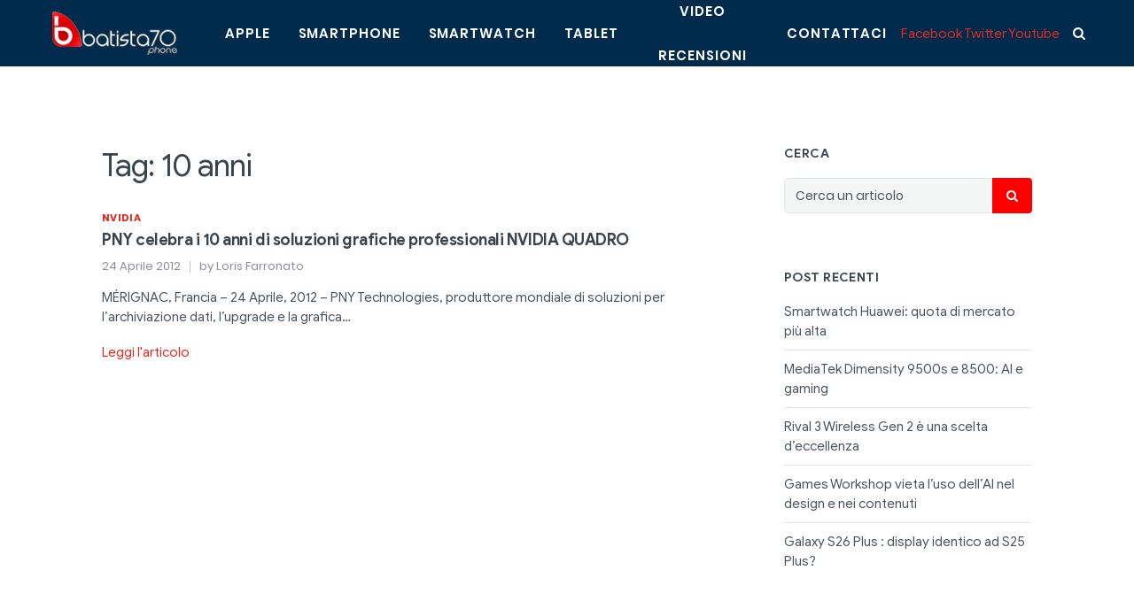

--- FILE ---
content_type: text/html; charset=UTF-8
request_url: https://www.batista70phone.com/tag/10-anni/
body_size: 18129
content:

<!DOCTYPE html>
<html lang="it-IT" prefix="og: http://ogp.me/ns#">
<head>
    <meta charset="UTF-8">
    <meta name="viewport" content="width=device-width, initial-scale=1">
    <link rel="profile" href="http://gmpg.org/xfn/11">
    <title>10 anni Archivi - Batista70</title>
<link rel="alternate" hreflang="it" href="https://www.batista70phone.com/tag/10-anni/" />
<meta property="og:title" content="PNY celebra i 10 anni di soluzioni grafiche  professionali NVIDIA QUADRO"/>
<meta property="og:description" content="Batista70Phone Blog - Il Lato Umano della Tecnologia"/>
<meta property="og:image" content="https://www.batista70phone.com/wp-content/uploads/2012/04/Nvidia-Quadro-240x249.jpg"/>
<meta name="twitter:card" content="summary">
<meta property="twitter:title" content="PNY celebra i 10 anni di soluzioni grafiche  professionali NVIDIA QUADRO"/>
<meta property="twitter:description" content="Batista70Phone Blog - Il Lato Umano della Tecnologia"/>
<meta property="twitter:image" content="https://www.batista70phone.com/wp-content/uploads/2012/04/Nvidia-Quadro-240x249.jpg"/>

<!-- This site is optimized with the Yoast SEO plugin v10.0.1 - https://yoast.com/wordpress/plugins/seo/ -->
<link rel="canonical" href="https://www.batista70phone.com/tag/10-anni/" />
<meta property="og:locale" content="it_IT" />
<meta property="og:type" content="object" />
<meta property="og:url" content="https://www.batista70phone.com/tag/10-anni/" />
<meta property="og:site_name" content="Batista70" />
<meta name="twitter:card" content="summary" />
<script type='application/ld+json'>{"@context":"https://schema.org","@type":"Organization","url":"https://www.batista70phone.com/","sameAs":[],"@id":"https://www.batista70phone.com/#organization","name":"Batista70Phone","logo":""}</script>
<!-- / Yoast SEO plugin. -->

<link rel='dns-prefetch' href='//s.w.org' />
<link rel="alternate" type="application/rss+xml" title="Batista70 &raquo; Feed" href="https://www.batista70phone.com/feed/" />
<link rel="alternate" type="application/rss+xml" title="Batista70 &raquo; Feed dei commenti" href="https://www.batista70phone.com/comments/feed/" />
<link rel="alternate" type="application/rss+xml" title="Batista70 &raquo; 10 anni Feed del tag" href="https://www.batista70phone.com/tag/10-anni/feed/" />
<link rel='stylesheet' id='wp-block-library-css'  href='https://www.batista70phone.com/wp-includes/css/dist/block-library/style.min.css?ver=5.0.16' type='text/css' media='all' />
<link rel='stylesheet' id='contact-form-7-css'  href='https://www.batista70phone.com/wp-content/plugins/contact-form-7/includes/css/styles.css?ver=5.1.1' type='text/css' media='all' />
<link rel='stylesheet' id='yith-infs-style-css'  href='https://www.batista70phone.com/wp-content/plugins/yith-infinite-scrolling/assets/css/frontend.css?ver=1.1.4' type='text/css' media='all' />
<link rel='stylesheet' id='bootstrap-css'  href='https://www.batista70phone.com/wp-content/themes/neotech/assets/css/bootstrap.min.css?ver=5.0.16' type='text/css' media='all' />
<link rel='stylesheet' id='deo-font-icons-css'  href='https://www.batista70phone.com/wp-content/themes/neotech/assets/css/font-icons.css?ver=5.0.16' type='text/css' media='all' />
<link rel='stylesheet' id='deo-parent-styles-css'  href='https://www.batista70phone.com/wp-content/themes/neotech/style.css?ver=5.0.16' type='text/css' media='all' />
<link rel='stylesheet' id='deo-styles-css'  href='https://www.batista70phone.com/wp-content/themes/neotech-child/style.css?ver=5.0.16' type='text/css' media='all' />
<link rel='stylesheet' id='magnificPopup-css'  href='https://www.batista70phone.com/wp-content/plugins/wp-review/public/css/magnific-popup.css?ver=1.1.0' type='text/css' media='all' />
<link rel='stylesheet' id='wp_review-style-css'  href='https://www.batista70phone.com/wp-content/plugins/wp-review/public/css/wp-review.css?ver=5.1.8' type='text/css' media='all' />
<link rel='stylesheet' id='kirki-styles-deo_config-css'  href='https://www.batista70phone.com/wp-content/plugins/kirki/assets/css/kirki-styles.css?ver=3.0.35.3' type='text/css' media='all' />
<style id='kirki-styles-deo_config-inline-css' type='text/css'>
a, .loader, .nav__menu > .active > a, .nav__menu > li > a:hover, .nav__dropdown-menu > li > a:hover, .nav__dropdown-menu > li > a:focus, .entry__meta a:hover, .entry__meta a:focus, .entry__meta-category, h1 > a:hover, h1 > a:focus, h2 > a:hover, h2 > a:focus, h3 > a:hover, h3 > a:focus, h4 > a:hover, h4 > a:focus, h5 > a:hover, h5 > a:focus, h6 > a:hover, h6 > a:focus, .tab-post__tabs .tabs__item .is-active, .tab-post__tabs .tabs__item .tabs__item--active, .widget-popular-posts__entry-title a:hover, .tab-post__tabs .tabs__item a:hover, .tab-post__tabs .tabs__item a:focus, .entry__title:hover a, .featured-posts-slider__entry-title:hover a, .entry-author__name:hover, .related-posts__entry-title:hover a, .comment-edit-link, .post-list-small__entry:hover .post-list-small__entry-title, .video-playlist__list-item:hover .video-playlist__list-item-title, .flickity-prev-next-button:hover, .socials--nobase a:hover, .socials--nobase a:focus, .nav__right a:hover, .nav__right a:focus, .highlight, .footer .widget.widget_calendar a, .copyright a:hover, .copyright a:focus{color:#E12A21;}.btn--color, .btn--button:focus, .nav__menu > li > a:after, .post-password-form label + input, #back-to-top:hover, .widget_tag_cloud a:hover, .page-numbers.current, .page-numbers:not(span):hover, .entry__meta-category--label, .entry__meta-category-holder .entry__meta-category, .widget-popular-posts__number{background-color:#E12A21;}input:focus, textarea:focus{border-color:#E12A21;}.elementor-widget-tabs .elementor-tab-title.elementor-active, .carousel-thumbs .carousel-cell.is-selected .carousel-thumbs__item{border-top-color:#E12A21;}.btn-color{background:linear-gradient(to right,  0%, #F8875F 100%);}.nav__holder{background-color:#002B4D;}.nav__menu > li > a, .nav__socials a, .nav__subscribe, .nav__search-trigger, .sidenav__menu-link, .sidenav__menu--is-open > .sidenav__menu-toggle, .sidenav__menu-toggle{color:#ffffff;}.nav__dropdown-menu, .sidenav__menu-dropdown{background-color:#041726;}.nav__dropdown-menu > li > a{color:#adb4ba;}.sidenav{background-color:#041726;}.sidenav__menu-dropdown a{color:#919BA3;}.sidenav__menu--is-open > a{background-color:#002B4D;}.sidenav__menu li, .sidenav__search-mobile-input{border-color:#182835;}.sidenav__search-mobile-submit, .sidenav__search-mobile-input{color:#9AA3AB;}.sidenav__search-mobile-form input::-webkit-input-placeholder{color:#9AA3AB;}.sidenav__search-mobile-form input:-moz-placeholder, .sidenav__search-mobile-form input::-moz-placeholder{color:#9AA3AB;}.sidenav__search-mobile-form input:-ms-input-placeholder{color:#9AA3AB;}.nav-icon-toggle__inner, .nav-icon-toggle__inner:before, .nav-icon-toggle__inner:after{background-color:#ffffff;}.entry__article a:not(.wp-block-button__link){color:#4C86E7;}.entry__meta li, .entry__meta a{color:#908E99;}h1,h2,h3,h4,h5,h6, .widget-upcoming-icos span, .sidebar .widget_mc4wp_form_widget .widget-title, .widget-popular-posts__entry-title a, label{color:#3A444D;}body, .deo-newsletter-gdpr-checkbox__label, .widget_tag_cloud a{color:#49545E;}.footer{background-color:#002B4D;}.footer__widgets .widget_categories li, .footer__widgets .widget_recent_entries li, .footer__widgets .widget_nav_menu li, .footer__widgets .widget_archive li, .footer__widgets .widget_pages li, .footer__widgets .widget_meta li, .footer__widgets .widget .sub-menu li:first-child, .footer__widgets .widget .children li:first-child, .footer__widgets .widget_rss li, .footer__widgets .widget_tag_cloud a, .footer__widgets .widget_product_tag_cloud a, .footer__widgets .recentcomments{border-color:#254054;}.footer__widgets .widget-title{color:#ffffff;}.footer__widgets p, .footer__widgets a:not(.social), .footer__widgets li, .footer__widgets #wp-calendar caption, .footer__widgets #wp-calendar a, .footer__widgets .widget_rss .rsswidget, .footer__widgets .widget_recent_comments .recentcomments a, .footer__widgets .deo-newsletter-gdpr-checkbox__label, .footer__widgets ul li a:hover{color:#ffffff;}.footer__bottom{background-color:#041726;}.copyright{color:#9AA3AB;}h1{font-family:"Noto Sans", Helvetica, Arial, sans-serif;font-size:35px;font-weight:400;line-height:1.3;}h2{font-family:Poppins, Helvetica, Arial, sans-serif;font-size:28px;font-weight:600;line-height:1.3;}h3{font-family:Poppins, Helvetica, Arial, sans-serif;font-size:24px;font-weight:600;line-height:1.3;}h4{font-family:Poppins, Helvetica, Arial, sans-serif;font-size:20px;font-weight:600;line-height:1.3;}h5{font-family:Poppins, Helvetica, Arial, sans-serif;font-size:18px;font-weight:600;line-height:1.3;}h6, .elementor-widget-tabs .elementor-tab-title, .elementor-accordion .elementor-tab-title{font-family:Poppins, Helvetica, Arial, sans-serif;font-size:15px;font-weight:600;line-height:1.3;}body{font-family:Roboto, Helvetica, Arial, sans-serif;font-size:15px;line-height:1.5;}.entry__article{font-size:1.0625rem;line-height:1.8;}
</style>
<script type='text/javascript' src='https://www.batista70phone.com/wp-includes/js/jquery/jquery.js?ver=1.12.4'></script>
<script type='text/javascript' src='https://www.batista70phone.com/wp-includes/js/jquery/jquery-migrate.min.js?ver=1.4.1'></script>
<link rel='https://api.w.org/' href='https://www.batista70phone.com/wp-json/' />
<link rel="EditURI" type="application/rsd+xml" title="RSD" href="https://www.batista70phone.com/xmlrpc.php?rsd" />
<link rel="wlwmanifest" type="application/wlwmanifest+xml" href="https://www.batista70phone.com/wp-includes/wlwmanifest.xml" /> 
<meta name="generator" content="WordPress 5.0.16" />
<meta name="generator" content="WPML ver:4.2.4 stt:1,27;" />
<link rel="icon" href="https://batista70.s3.eu-central-1.amazonaws.com/2019/02/cropped-B-icona-1-32x32.png" sizes="32x32" />
<link rel="icon" href="https://batista70.s3.eu-central-1.amazonaws.com/2019/02/cropped-B-icona-1-192x192.png" sizes="192x192" />
<link rel="apple-touch-icon-precomposed" href="https://batista70.s3.eu-central-1.amazonaws.com/2019/02/cropped-B-icona-1-180x180.png" />
<meta name="msapplication-TileImage" content="https://batista70.s3.eu-central-1.amazonaws.com/2019/02/cropped-B-icona-1-270x270.png" />

<!-- BEGIN ExactMetrics v5.3.7 Universal Analytics - https://exactmetrics.com/ -->
<script>
(function(i,s,o,g,r,a,m){i['GoogleAnalyticsObject']=r;i[r]=i[r]||function(){
	(i[r].q=i[r].q||[]).push(arguments)},i[r].l=1*new Date();a=s.createElement(o),
	m=s.getElementsByTagName(o)[0];a.async=1;a.src=g;m.parentNode.insertBefore(a,m)
})(window,document,'script','https://www.google-analytics.com/analytics.js','ga');
  ga('create', 'UA-137031947-3', 'auto');
  ga('send', 'pageview');
</script>
<!-- END ExactMetrics Universal Analytics -->
		<style type="text/css" id="wp-custom-css">
			#main-container > section > div{
	background-color:white;
}
#categories-2{
	display:none;
}
#archives-2{
	display:none;
}
#neotech_socials-1{
	display:none;
}
#meta-2{
	display:none;
}

#recent-comments-2{
	display:none;
}
#mc4wp_form_widget-1{
	display:none;
}
#neotech_latest_reviews-1{
	display:none;
}
.btn-color{
	background:red
}
div.entry__article-holder > div.entry__article.clearfix > p > iframe{
	width:100%;
}

.page-id-239 #main-container > div.main-content > div > div > div > section > div{
	background-color:white;
	padding-right:3em;
	padding-left:3em
}

#commentform > div > div:nth-child(3){
	display:none;
}

div.entry__article-holder > div.entry__share > div > div > a.social.social-google-plus.entry__share-social.customize-unpreviewable{
	display:none;
}

div.entry__article-holder > div.entry__share > div > div > a.social.social-linkedin.entry__share-social.customize-unpreviewable{
	display:none;
}

div.entry__article-holder > div.entry__share > div > div > a.social.social-pinterest.entry__share-social.customize-unpreviewable{
	display:none;
}

div.entry__article-holder > div.entry__share > div > div > a.social.social-pocket.entry__share-social.customize-unpreviewable{
	display:none;
}

div.entry__article-holder > div.entry__share > div > div > a.social.social-email.entry__share-social{
	display:none;
}

div.entry__article-holder > div.entry__article.clearfix > table:nth-child(33){
	width:auto!important;
}
div.entry__article-holder > div.entry__article.clearfix > table:nth-child(35){
	width:auto!important;
}

div.entry__article-holder > div.entry__share > div > div > a.social.social-google-plus.entry__share-social{
	display:none;
}

div.entry__article-holder > div.entry__share > div > div > a.social.social-linkedin.entry__share-social{
	display:none;
}

div.entry__article-holder > div.entry__share > div > div > a.social.social-pinterest.entry__share-social{
	display:none;
}

div.entry__article-holder > div.entry__share > div > div > a.social.social-pocket.entry__share-social{
	display:none;
}

@font-face {
  font-family: GoogleSans Bold;
  src: url(https://www.batista70phone.com/wp-content/themes/neotech/assets/fonts/GoogleSans-Bold.ttf) format('truetype');
}
@font-face {
  font-family: GoogleSans;
	font-weight: bold;
  src: url(https://www.batista70phone.com/wp-content/themes/neotech/assets/fonts/GoogleSans-Bold.ttf) format('truetype');
}
@font-face {
  font-family: GoogleSans;
	font-weight:bold;
	font-style:italic;
  src: url(https://www.batista70phone.com/wp-content/themes/neotech/assets/fonts/GoogleSans-BoldItalic.ttf) format('truetype');
}
@font-face {
  font-family: GoogleSans;
	font-style:italic;
  src: url(https://www.batista70phone.com/wp-content/themes/neotech/assets/fonts/GoogleSans-Italic.ttf) format('truetype');
}
@font-face {
  font-family: GoogleSans;
	font-weight: 500;
  src: url(https://www.batista70phone.com/wp-content/themes/neotech/assets/fonts/GoogleSans-Medium.ttf) format('truetype');
}
@font-face {
  font-family: GoogleSans;
	font-weight: 500;
	font-style:italic;
  src: url(https://www.batista70phone.com/wp-content/themes/neotech/assets/fonts/GoogleSans-MediumItalic.ttf) format('truetype');
}
@font-face {
  font-family: GoogleSans;
	font-weight: 400;
  src: url(https://www.batista70phone.com/wp-content/themes/neotech/assets/fonts/GoogleSans-Regular.ttf) format('truetype');
}
h1{
	font-family: GoogleSans!important;
}
h2{
	font-family: GoogleSans!important;
}
h3{
	font-family: GoogleSans!important;
}
h4{
	font-family: GoogleSans!important;
}
h5{
	font-family: GoogleSans!important;
}
h6{
	font-family: GoogleSans!important;
}
body{
	font-family: GoogleSans!important;
}		</style>
	</head>

<body class="archive tag tag-10-anni tag-3735 custom-background wp-embed-responsive group-blog right-sidebar  elementor-default" >

    <!-- Preloader -->
    
    <!-- Bg Overlay -->
    <div class="content-overlay"></div>

    
<!-- Mobile Sidenav -->
<header class="sidenav" id="sidenav">

            <!-- Search -->
        <div class="sidenav__search-mobile">
            <form role="search" method="get" class="sidenav__search-mobile-form" action="https://www.batista70phone.com/">
                <input type="search" id="search-form-696908081b12c" class="sidenav__search-mobile-input" placeholder="Cerca un articolo" value="" name="s" />
                <button type="submit" class="sidenav__search-mobile-submit">
                    <i class="ui-search"></i>
                </button>
            </form>
        </div>
    
    <nav>
        <ul id="menu-informazioni" class="sidenav__menu"><li id="menu-item-220362" class="menu-item menu-item-type-taxonomy menu-item-object-category menu-item-220362"><a href="https://www.batista70phone.com/category/apple/" class="sidenav__menu-link">Apple</a></li>
<li id="menu-item-220363" class="menu-item menu-item-type-taxonomy menu-item-object-category menu-item-220363"><a href="https://www.batista70phone.com/category/smartphone/" class="sidenav__menu-link">Smartphone</a></li>
<li id="menu-item-220364" class="menu-item menu-item-type-taxonomy menu-item-object-category menu-item-220364"><a href="https://www.batista70phone.com/category/smartwatch-3/" class="sidenav__menu-link">Smartwatch</a></li>
<li id="menu-item-220365" class="menu-item menu-item-type-taxonomy menu-item-object-category menu-item-220365"><a href="https://www.batista70phone.com/category/tablet/" class="sidenav__menu-link">Tablet</a></li>
<li id="menu-item-207688" class="menu-item menu-item-type-taxonomy menu-item-object-category menu-item-207688"><a href="https://www.batista70phone.com/category/video-recensioni/" class="sidenav__menu-link">Video Recensioni</a></li>
<li id="menu-item-220699" class="menu-item menu-item-type-post_type menu-item-object-page menu-item-220699"><a href="https://www.batista70phone.com/contattaci/" class="sidenav__menu-link">Contattaci</a></li>
</ul>    </nav>

    
</header> <!-- end mobile sidenav -->
    <main class="main oh" id="main">

        
<!-- Navigation -->
<header class="nav">

    <div class="nav__holder nav--sticky">
        <div class="container relative">
            <div class="flex-parent">

                <!-- Mobile Menu Button -->
                <button class="nav-icon-toggle" id="nav-icon-toggle" aria-label="Open mobile menu">
                    <span class="nav-icon-toggle__box">
                        <span class="nav-icon-toggle__inner"></span>
                    </span>
                </button> <!-- end mobile menu button -->

                <!-- Logo -->
                <a href="https://www.batista70phone.com/" class="logo">
                                            <img src="https://batista70.s3.eu-central-1.amazonaws.com/2019/02/Batista.png" srcset="https://batista70.s3.eu-central-1.amazonaws.com/2019/02/Batista.png 1x, https://batista70.s3.eu-central-1.amazonaws.com/2019/02/Batista.png" class="logo__img" alt="logo">
                        <div class="d-none">
                            <h1>Batista70</h1>
                        </div>
                                    </a>

                <!-- Nav-wrap -->
                <nav class="flex-child nav__wrap d-none d-lg-block">
                    <ul id="menu-informazioni-1" class="nav__menu"><li class="menu-item menu-item-type-taxonomy menu-item-object-category menu-item-220362"><a href="https://www.batista70phone.com/category/apple/">Apple</a></li>
<li class="menu-item menu-item-type-taxonomy menu-item-object-category menu-item-220363"><a href="https://www.batista70phone.com/category/smartphone/">Smartphone</a></li>
<li class="menu-item menu-item-type-taxonomy menu-item-object-category menu-item-220364"><a href="https://www.batista70phone.com/category/smartwatch-3/">Smartwatch</a></li>
<li class="menu-item menu-item-type-taxonomy menu-item-object-category menu-item-220365"><a href="https://www.batista70phone.com/category/tablet/">Tablet</a></li>
<li class="menu-item menu-item-type-taxonomy menu-item-object-category menu-item-207688"><a href="https://www.batista70phone.com/category/video-recensioni/">Video Recensioni</a></li>
<li class="menu-item menu-item-type-post_type menu-item-object-page menu-item-220699"><a href="https://www.batista70phone.com/contattaci/">Contattaci</a></li>
</ul>                </nav> <!-- end nav-wrap -->

                <!-- Nav Right -->
                <div class="nav__right nav--align-right d-none d-lg-flex">

                    
                                            <!-- Subscribe -->
                        <div class="nav__right-item">
                            <a href="#" class="nav__subscribe" data-toggle="modal" data-target="#subscribe-modal">Subscribe</a>
                        </div>
                    
                                            <!-- Search -->
                        <div class="nav__right-item nav__search">
                                                            <div style="display: flex; align-items: center;">
                                    <div class="elementor-social-icons-wrapper">
                                        <a class="elementor-icon elementor-social-icon elementor-social-icon-facebook" href="https://www.facebook.com/batista70phone/" target="_blank">
                                            <span class="elementor-screen-only">Facebook</span>
                                            <i class="fa fa-facebook"></i>
                                        </a>
                                        <a class="elementor-icon elementor-social-icon elementor-social-icon-twitter" href="https://twitter.com/batista70phone" target="_blank">
                                            <span class="elementor-screen-only">Twitter</span>
                                            <i class="fa fa-twitter"></i>
                                        </a>
                                        <a class="elementor-icon elementor-social-icon elementor-social-icon-youtube" href="https://www.youtube.com/channel/UCxtinJleJ3Xkc9Lx18jJ1GQ?reload=9" target="_blank">
                                            <span class="elementor-screen-only">Youtube</span>
                                            <i class="fa fa-youtube"></i>
                                        </a>
                                    </div>

                                    <a href="#" class="nav__search-trigger" id="nav__search-trigger">
                                        <i class="ui-search nav__search-trigger-icon"></i>
                                    </a>
                                    <div class="nav__search-box" id="nav__search-box">
                                        <form role="search" method="get" class="nav__search-form" action="https://www.batista70phone.com/">
                                            <input type="search" id="search-form-6969080820eb6" class="nav__search-input" placeholder="Cerca un articolo" value="" name="s" />
                                            <button type="submit" class="nav__search-button btn btn-md btn-color btn-button">
                                                <i class="ui-search nav__search-icon"></i>
                                            </button>
                                        </form>
                                    </div>
                                </div>

                                <style>
                                    .nav__holder > .container.relative{
                                        max-width: 1200px;
                                    }
                                    .nav__holder > .container.relative .elementor-social-icons-wrapper{
                                        margin-right: 15px;
                                    }
                                    .nav__holder > .container.relative .elementor-social-icon{
                                        margin-bottom: 0;
                                    }

                                    @media (max-width: 1024px){
                                        .nav__holder > .container.relative .elementor-social-icons-wrapper{
                                            display: none;
                                        }
                                    }
                                </style>
                                                    </div>
                    
                </div> <!-- end nav right -->

            </div> <!-- end flex-parent -->
        </div> <!-- end container -->
    </div>
</header> <!-- end navigation -->
        <div class="main-container" id="main-container">
<section class="section-wrap pb-30">
    <div class="container" style="background-color: white;">
        <div class="row">

            <div class="blog__content mb-30 col-lg-8">
                <!-- Page Title -->
                <h1 class="page-title">
                    Tag: 10 anni
                                    </h1>

                <!-- Grid Layout -->
                

    <div class="row masonry-grid" id="masonry-grid">

        
            <div class="col-md-12 masonry-item">
                
<article class="entry post-83095 post type-post status-publish format-standard hentry category-nvidia tag-10-anni tag-celebra tag-nvidia-quadro tag-pny tag-professionali tag-soluzioni-grafiche">

    

    <div class="entry__body">

        <div class="entry__header">

                            <a href="https://www.batista70phone.com/category/nvidia/" class="entry__meta-category">Nvidia</a>            
            <h2 class="entry__title"><a href="https://www.batista70phone.com/2012/04/24/pny-celebra-i-10-anni-di-soluzioni-grafiche-professionali-nvidia-quadro/">PNY celebra i 10 anni di soluzioni grafiche  professionali NVIDIA QUADRO</a></h2>
                            <ul class="entry__meta">

                                            <li class="entry__meta-date">
                            <span>24 Aprile 2012</span>                        </li>
                    
                                            <li class="entry__meta-author">
                            by Loris Farronato                        </li>
                                    </ul>
                    </div>

        <!-- Excerpt -->
                    <div class="entry__excerpt">
                <p>MÉRIGNAC, Francia – 24 Aprile, 2012 – PNY Technologies, produttore mondiale di soluzioni per l&#8217;archiviazione dati, l&#8217;upgrade e la grafica&#8230;</p>
            </div>
        
        <!-- Read More -->
        <div class="entry__read-more">
            <a href="https://www.batista70phone.com/2012/04/24/pny-celebra-i-10-anni-di-soluzioni-grafiche-professionali-nvidia-quadro/" class="entry__read-more-url">Leggi l&#039;articolo</a>
        </div>

    </div> <!-- .entry__body -->

</article><!-- #post-## -->            </div>

        
    </div> <!-- .row -->

                                    <!-- Pagination -->


            </div> <!-- .blog__content -->

                    <aside class="col-lg-4 sidebar">
            
<div id="secondary" class="widget-area sticky-col" role="complementary">
    <div id="search-2" class="widget widget_search"><h4 class="widget-title">Cerca</h4>
<form role="search" method="get" class="search-form" action="https://www.batista70phone.com/">
    <input type="search" id="search-form-696908082502d" class="search-form__input" placeholder="Cerca un articolo" value="" name="s" />
    <button type="submit" class="search-form__button btn btn-md btn-color btn-button"><i class="ui-search search-form__icon"></i></button>
<input type='hidden' name='lang' value='it' /></form></div>		<div id="recent-posts-2" class="widget widget_recent_entries">		<h4 class="widget-title">Post Recenti</h4>		<ul>
											<li>
					<a href="https://www.batista70phone.com/2026/01/15/smartwatch-huawei-quota-mercato/">Smartwatch Huawei: quota di mercato più alta</a>
									</li>
											<li>
					<a href="https://www.batista70phone.com/2026/01/15/mediatek-dimensity-9500s-8500/">MediaTek Dimensity 9500s e 8500: AI e gaming</a>
									</li>
											<li>
					<a href="https://www.batista70phone.com/2026/01/15/rival-3-gen-2-scelta-eccellenza/">Rival 3 Wireless Gen 2 è una scelta d&#8217;eccellenza</a>
									</li>
											<li>
					<a href="https://www.batista70phone.com/2026/01/15/games-workshop-vieta-ai-contenuti-warhammer/">Games Workshop vieta l’uso dell’AI nel design e nei contenuti</a>
									</li>
											<li>
					<a href="https://www.batista70phone.com/2026/01/15/galaxy-s26-plus-display-identico-s25-plus/">Galaxy S26 Plus : display identico ad S25 Plus?</a>
									</li>
					</ul>
		</div><div id="categories-2" class="widget widget_categories"><h4 class="widget-title">Categorie</h4>		<ul>
	<li class="cat-item cat-item-8804"><a href="https://www.batista70phone.com/category/3ds/" >3DS</a>
</li>
	<li class="cat-item cat-item-15049"><a href="https://www.batista70phone.com/category/60s/" >60s</a>
</li>
	<li class="cat-item cat-item-1213"><a href="https://www.batista70phone.com/category/accessori/" >Accessori</a>
</li>
	<li class="cat-item cat-item-890"><a href="https://www.batista70phone.com/category/acer/" >Acer</a>
</li>
	<li class="cat-item cat-item-9169"><a href="https://www.batista70phone.com/category/acer-notebook/" >Acer Notebook</a>
</li>
	<li class="cat-item cat-item-10870"><a href="https://www.batista70phone.com/category/acer-tablet/" >Acer Tablet</a>
</li>
	<li class="cat-item cat-item-23143"><a href="https://www.batista70phone.com/category/acronis/" >Acronis</a>
</li>
	<li class="cat-item cat-item-47"><a href="https://www.batista70phone.com/category/adobe/" >Adobe</a>
</li>
	<li class="cat-item cat-item-100"><a href="https://www.batista70phone.com/category/alcatel/" >Alcatel</a>
</li>
	<li class="cat-item cat-item-9215"><a href="https://www.batista70phone.com/category/alcatel-smartwatch-3/" >Alcatel Smartwatch</a>
</li>
	<li class="cat-item cat-item-17274"><a href="https://www.batista70phone.com/category/alcatel-tablet/" >Alcatel Tablet</a>
</li>
	<li class="cat-item cat-item-25250"><a href="https://www.batista70phone.com/category/alexa/" >alexa</a>
</li>
	<li class="cat-item cat-item-9444"><a href="https://www.batista70phone.com/category/allinmobile/" >AllinMobile</a>
</li>
	<li class="cat-item cat-item-3228"><a href="https://www.batista70phone.com/category/alta-definizione/" >Alta definizione</a>
</li>
	<li class="cat-item cat-item-87223"><a href="https://www.batista70phone.com/category/alta-tensione/" >Alta Tensione</a>
</li>
	<li class="cat-item cat-item-23284"><a href="https://www.batista70phone.com/category/amazfit/" >Amazfit</a>
</li>
	<li class="cat-item cat-item-5577"><a href="https://www.batista70phone.com/category/amazon/" >Amazon</a>
</li>
	<li class="cat-item cat-item-6848"><a href="https://www.batista70phone.com/category/amazon-app-shop/" >Amazon App Shop</a>
</li>
	<li class="cat-item cat-item-9966"><a href="https://www.batista70phone.com/category/amd/" >AMD</a>
</li>
	<li class="cat-item cat-item-132"><a href="https://www.batista70phone.com/category/android/" >Android</a>
</li>
	<li class="cat-item cat-item-27529"><a href="https://www.batista70phone.com/category/android-15/" >Android 15</a>
</li>
	<li class="cat-item cat-item-30757"><a href="https://www.batista70phone.com/category/android-auto/" >Android Auto</a>
</li>
	<li class="cat-item cat-item-82"><a href="https://www.batista70phone.com/category/android-market/" >Android Market</a>
</li>
	<li class="cat-item cat-item-14520"><a href="https://www.batista70phone.com/category/android-wear-smartwatch-3/" >Android Wear</a>
</li>
	<li class="cat-item cat-item-13292"><a href="https://www.batista70phone.com/category/angolo-dei-lettori/" >Angolo dei Lettori</a>
</li>
	<li class="cat-item cat-item-43789"><a href="https://www.batista70phone.com/category/anker/" >Anker</a>
</li>
	<li class="cat-item cat-item-15345"><a href="https://www.batista70phone.com/category/anti-trust/" >Anti Trust</a>
</li>
	<li class="cat-item cat-item-2773"><a href="https://www.batista70phone.com/category/antivirus/" >Antivirus</a>
</li>
	<li class="cat-item cat-item-23420"><a href="https://www.batista70phone.com/category/aoc/" >AOC</a>
</li>
	<li class="cat-item cat-item-25313"><a href="https://www.batista70phone.com/category/app/" >App</a>
</li>
	<li class="cat-item cat-item-9906"><a href="https://www.batista70phone.com/category/app-della-settimana/" >App della settimana</a>
</li>
	<li class="cat-item cat-item-815"><a href="https://www.batista70phone.com/category/app-store/" >App Store</a>
</li>
	<li class="cat-item cat-item-8056"><a href="https://www.batista70phone.com/category/apple/" >Apple</a>
</li>
	<li class="cat-item cat-item-14799"><a href="https://www.batista70phone.com/category/apple-smartwatch-3/" >Apple Smartwatch</a>
</li>
	<li class="cat-item cat-item-4275"><a href="https://www.batista70phone.com/category/apple-vs-samsung-2/" >Apple Vs Samsung</a>
</li>
	<li class="cat-item cat-item-831"><a href="https://www.batista70phone.com/category/application-store/" >Application Store</a>
</li>
	<li class="cat-item cat-item-6545"><a href="https://www.batista70phone.com/category/archos/" >Archos</a>
</li>
	<li class="cat-item cat-item-8689"><a href="https://www.batista70phone.com/category/archos-smartphone/" >Archos Smartphone</a>
</li>
	<li class="cat-item cat-item-14762"><a href="https://www.batista70phone.com/category/archos-tablet/" >Archos Tablet</a>
</li>
	<li class="cat-item cat-item-9039"><a href="https://www.batista70phone.com/category/arlo/" >Arlo</a>
</li>
	<li class="cat-item cat-item-60081"><a href="https://www.batista70phone.com/category/aruba/" >Aruba</a>
</li>
	<li class="cat-item cat-item-236"><a href="https://www.batista70phone.com/category/asus/" >Asus</a>
</li>
	<li class="cat-item cat-item-7982"><a href="https://www.batista70phone.com/category/asus-notebook/" >Asus Notebook</a>
</li>
	<li class="cat-item cat-item-10099"><a href="https://www.batista70phone.com/category/asus-smartwatch-3/" >Asus Smartwatch</a>
</li>
	<li class="cat-item cat-item-12800"><a href="https://www.batista70phone.com/category/asus-tablet/" >Asus Tablet</a>
</li>
	<li class="cat-item cat-item-9935"><a href="https://www.batista70phone.com/category/audio-2/" >Audio</a>
</li>
	<li class="cat-item cat-item-8086"><a href="https://www.batista70phone.com/category/automotive/" >Automotive</a>
</li>
	<li class="cat-item cat-item-23881"><a href="https://www.batista70phone.com/category/avast/" >Avast</a>
</li>
	<li class="cat-item cat-item-24247"><a href="https://www.batista70phone.com/category/avidsen/" >Avidsen</a>
</li>
	<li class="cat-item cat-item-23897"><a href="https://www.batista70phone.com/category/avm/" >AVM</a>
</li>
	<li class="cat-item cat-item-26491"><a href="https://www.batista70phone.com/category/baseus/" >Baseus</a>
</li>
	<li class="cat-item cat-item-12716"><a href="https://www.batista70phone.com/category/batista70phone-shop/" >batista70phone shop</a>
</li>
	<li class="cat-item cat-item-24487"><a href="https://www.batista70phone.com/category/beats/" >beats</a>
</li>
	<li class="cat-item cat-item-23574"><a href="https://www.batista70phone.com/category/bitdefender/" >Bitdefender</a>
</li>
	<li class="cat-item cat-item-23309"><a href="https://www.batista70phone.com/category/black-shark/" >Black Shark</a>
</li>
	<li class="cat-item cat-item-658"><a href="https://www.batista70phone.com/category/blackberry/" >BlackBerry</a>
</li>
	<li class="cat-item cat-item-8232"><a href="https://www.batista70phone.com/category/blackberry-smartphone/" >BlackBerry Smartphone</a>
</li>
	<li class="cat-item cat-item-23863"><a href="https://www.batista70phone.com/category/blackboard/" >Blackboard</a>
</li>
	<li class="cat-item cat-item-16567"><a href="https://www.batista70phone.com/category/blackview/" >Blackview</a>
</li>
	<li class="cat-item cat-item-17375"><a href="https://www.batista70phone.com/category/bluboo/" >Bluboo</a>
</li>
	<li class="cat-item cat-item-59097"><a href="https://www.batista70phone.com/category/bluetti/" >BLUETTI</a>
</li>
	<li class="cat-item cat-item-26150"><a href="https://www.batista70phone.com/category/boox/" >Boox</a>
</li>
	<li class="cat-item cat-item-25388"><a href="https://www.batista70phone.com/category/bose/" >Bose</a>
</li>
	<li class="cat-item cat-item-16906"><a href="https://www.batista70phone.com/category/bq/" >BQ</a>
</li>
	<li class="cat-item cat-item-13400"><a href="https://www.batista70phone.com/category/brevetti/" >Brevetti</a>
</li>
	<li class="cat-item cat-item-6446"><a href="https://www.batista70phone.com/category/brondi/" >Brondi</a>
</li>
	<li class="cat-item cat-item-953"><a href="https://www.batista70phone.com/category/browser-mobile/" >Browser Mobile</a>
</li>
	<li class="cat-item cat-item-9207"><a href="https://www.batista70phone.com/category/bullit/" >Bullit</a>
</li>
	<li class="cat-item cat-item-8038"><a href="https://www.batista70phone.com/category/car-sharing/" >Car Sharing</a>
</li>
	<li class="cat-item cat-item-12464"><a href="https://www.batista70phone.com/category/casio/" >Casio</a>
</li>
	<li class="cat-item cat-item-2786"><a href="https://www.batista70phone.com/category/cellulari-in-generale/" >Cellulari in generale</a>
</li>
	<li class="cat-item cat-item-25020"><a href="https://www.batista70phone.com/category/celly/" >Celly</a>
</li>
	<li class="cat-item cat-item-27457"><a href="https://www.batista70phone.com/category/chatgpt/" >ChatGPT</a>
</li>
	<li class="cat-item cat-item-24582"><a href="https://www.batista70phone.com/category/check-point-software-technologies/" >Check Point Software Technologies</a>
</li>
	<li class="cat-item cat-item-7327"><a href="https://www.batista70phone.com/category/chinafonini/" >Chinafonini</a>
</li>
	<li class="cat-item cat-item-13742"><a href="https://www.batista70phone.com/category/chromecast/" >Chromecast</a>
</li>
	<li class="cat-item cat-item-21796"><a href="https://www.batista70phone.com/category/chuwi/" >Chuwi</a>
</li>
	<li class="cat-item cat-item-26556"><a href="https://www.batista70phone.com/category/cisco/" >Cisco</a>
</li>
	<li class="cat-item cat-item-811"><a href="https://www.batista70phone.com/category/cloud/" >Cloud</a>
</li>
	<li class="cat-item cat-item-16433"><a href="https://www.batista70phone.com/category/commodore-smartphone/" >Commodore Smartphone</a>
</li>
	<li class="cat-item cat-item-23854"><a href="https://www.batista70phone.com/category/computex/" >Computex</a>
</li>
	<li class="cat-item cat-item-8303"><a href="https://www.batista70phone.com/category/comunicato-stampa-2/" >Comunicato Stampa</a>
</li>
	<li class="cat-item cat-item-794"><a href="https://www.batista70phone.com/category/comunicazioni-di-servizio/" >Comunicazioni di Servizio</a>
</li>
	<li class="cat-item cat-item-9797"><a href="https://www.batista70phone.com/category/confronti/" >Confronti</a>
</li>
	<li class="cat-item cat-item-3852"><a href="https://www.batista70phone.com/category/connettivita/" >Connettività</a>
</li>
	<li class="cat-item cat-item-272"><a href="https://www.batista70phone.com/category/console-giochi/" >Console Giochi</a>
</li>
	<li class="cat-item cat-item-7496"><a href="https://www.batista70phone.com/category/contest/" >Contest</a>
</li>
	<li class="cat-item cat-item-17379"><a href="https://www.batista70phone.com/category/coolpad/" >Coolpad</a>
</li>
	<li class="cat-item cat-item-6000"><a href="https://www.batista70phone.com/category/copilot/" >CoPilot</a>
</li>
	<li class="cat-item cat-item-30689"><a href="https://www.batista70phone.com/category/corning/" >Corning</a>
</li>
	<li class="cat-item cat-item-23839"><a href="https://www.batista70phone.com/category/corona-virus/" >Corona Virus</a>
</li>
	<li class="cat-item cat-item-23711"><a href="https://www.batista70phone.com/category/corsair/" >Corsair</a>
</li>
	<li class="cat-item cat-item-24316"><a href="https://www.batista70phone.com/category/coyote/" >COYOTE</a>
</li>
	<li class="cat-item cat-item-15540"><a href="https://www.batista70phone.com/category/cubot/" >Cubot</a>
</li>
	<li class="cat-item cat-item-18640"><a href="https://www.batista70phone.com/category/custom/" >Custom</a>
</li>
	<li class="cat-item cat-item-12636"><a href="https://www.batista70phone.com/category/cyanogenmod/" >CyanogenMod</a>
</li>
	<li class="cat-item cat-item-8095"><a href="https://www.batista70phone.com/category/d-link-2/" >D-Link</a>
</li>
	<li class="cat-item cat-item-23541"><a href="https://www.batista70phone.com/category/darktrace/" >Darktrace</a>
</li>
	<li class="cat-item cat-item-23072"><a href="https://www.batista70phone.com/category/dazn/" >DAZN</a>
</li>
	<li class="cat-item cat-item-26314"><a href="https://www.batista70phone.com/category/deebot/" >Deebot</a>
</li>
	<li class="cat-item cat-item-21706"><a href="https://www.batista70phone.com/category/dell-notebook/" >Dell Notebook</a>
</li>
	<li class="cat-item cat-item-12241"><a href="https://www.batista70phone.com/category/dell-tablet/" >Dell Tablet</a>
</li>
	<li class="cat-item cat-item-4183"><a href="https://www.batista70phone.com/category/desktop/" >Desktop</a>
</li>
	<li class="cat-item cat-item-25203"><a href="https://www.batista70phone.com/category/digi/" >Digi</a>
</li>
	<li class="cat-item cat-item-9913"><a href="https://www.batista70phone.com/category/dji/" >DJi</a>
</li>
	<li class="cat-item cat-item-9996"><a href="https://www.batista70phone.com/category/domotica/" >Domotica</a>
</li>
	<li class="cat-item cat-item-9194"><a href="https://www.batista70phone.com/category/doogee/" >Doogee</a>
</li>
	<li class="cat-item cat-item-9486"><a href="https://www.batista70phone.com/category/doro/" >Doro</a>
</li>
	<li class="cat-item cat-item-25543"><a href="https://www.batista70phone.com/category/doxa/" >doxa</a>
</li>
	<li class="cat-item cat-item-35462"><a href="https://www.batista70phone.com/category/dreame/" >DReame</a>
</li>
	<li class="cat-item cat-item-8308"><a href="https://www.batista70phone.com/category/droni/" >Droni</a>
</li>
	<li class="cat-item cat-item-26684"><a href="https://www.batista70phone.com/category/dxomark/" >DxOMark</a>
</li>
	<li class="cat-item cat-item-23431"><a href="https://www.batista70phone.com/category/dynabook/" >dynabook</a>
</li>
	<li class="cat-item cat-item-26309"><a href="https://www.batista70phone.com/category/dyson/" >Dyson</a>
</li>
	<li class="cat-item cat-item-9989"><a href="https://www.batista70phone.com/category/e-commerce/" >E-commerce</a>
</li>
	<li class="cat-item cat-item-6004"><a href="https://www.batista70phone.com/category/ea/" >EA</a>
</li>
	<li class="cat-item cat-item-25100"><a href="https://www.batista70phone.com/category/ebay/" >eBay</a>
</li>
	<li class="cat-item cat-item-25208"><a href="https://www.batista70phone.com/category/ecoflow/" >EcoFlow</a>
</li>
	<li class="cat-item cat-item-27028"><a href="https://www.batista70phone.com/category/ecovacs/" >Ecovacs</a>
</li>
	<li class="cat-item cat-item-27029"><a href="https://www.batista70phone.com/category/ecovacs/ecovacs-ecovacs/" >Ecovacs</a>
</li>
	<li class="cat-item cat-item-756"><a href="https://www.batista70phone.com/category/ekoore-2/" >Ekoore</a>
</li>
	<li class="cat-item cat-item-15065"><a href="https://www.batista70phone.com/category/elephone/" >Elephone</a>
</li>
	<li class="cat-item cat-item-12223"><a href="https://www.batista70phone.com/category/emporia/" >Emporia</a>
</li>
	<li class="cat-item cat-item-8131"><a href="https://www.batista70phone.com/category/entertainment/" >Entertainment</a>
</li>
	<li class="cat-item cat-item-12174"><a href="https://www.batista70phone.com/category/ericsson/" >Ericsson</a>
</li>
	<li class="cat-item cat-item-26298"><a href="https://www.batista70phone.com/category/ermes/" >Ermes</a>
</li>
	<li class="cat-item cat-item-23329"><a href="https://www.batista70phone.com/category/eset/" >ESET</a>
</li>
	<li class="cat-item cat-item-1105"><a href="https://www.batista70phone.com/category/esperienze/" >Esperienze</a>
</li>
	<li class="cat-item cat-item-43470"><a href="https://www.batista70phone.com/category/esprinet/" >Esprinet</a>
</li>
	<li class="cat-item cat-item-1492"><a href="https://www.batista70phone.com/category/euronics/" >Euronics</a>
</li>
	<li class="cat-item cat-item-735"><a href="https://www.batista70phone.com/category/eventi/" >Eventi</a>
</li>
	<li class="cat-item cat-item-15142"><a href="https://www.batista70phone.com/category/expedia/" >Expedia</a>
</li>
	<li class="cat-item cat-item-13012"><a href="https://www.batista70phone.com/category/expert/" >Expert</a>
</li>
	<li class="cat-item cat-item-48838"><a href="https://www.batista70phone.com/category/ezviz/" >Ezviz</a>
</li>
	<li class="cat-item cat-item-23681"><a href="https://www.batista70phone.com/category/face-app/" >Face App</a>
</li>
	<li class="cat-item cat-item-129"><a href="https://www.batista70phone.com/category/facebook/" >Facebook</a>
</li>
	<li class="cat-item cat-item-25438"><a href="https://www.batista70phone.com/category/fairepay/" >FairePay</a>
</li>
	<li class="cat-item cat-item-5657"><a href="https://www.batista70phone.com/category/fastweb/" >Fastweb</a>
</li>
	<li class="cat-item cat-item-8609"><a href="https://www.batista70phone.com/category/featured-2/" >Featured</a>
</li>
	<li class="cat-item cat-item-25036"><a href="https://www.batista70phone.com/category/fifa/" >fifa</a>
</li>
	<li class="cat-item cat-item-12298"><a href="https://www.batista70phone.com/category/firefox-os/" >Firefox OS</a>
</li>
	<li class="cat-item cat-item-9078"><a href="https://www.batista70phone.com/category/fitbit/" >Fitbit</a>
</li>
	<li class="cat-item cat-item-14970"><a href="https://www.batista70phone.com/category/focus/" >Focus</a>
</li>
	<li class="cat-item cat-item-8031"><a href="https://www.batista70phone.com/category/ford/" >Ford</a>
</li>
	<li class="cat-item cat-item-23418"><a href="https://www.batista70phone.com/category/fortinet/" >Fortinet</a>
</li>
	<li class="cat-item cat-item-8064"><a href="https://www.batista70phone.com/category/fossil/" >Fossil</a>
</li>
	<li class="cat-item cat-item-9834"><a href="https://www.batista70phone.com/category/fotocamere-2/" >Fotocamere</a>
</li>
	<li class="cat-item cat-item-25819"><a href="https://www.batista70phone.com/category/fritz/" >Fritz</a>
</li>
	<li class="cat-item cat-item-12810"><a href="https://www.batista70phone.com/category/g-shock-2/" >G-Shock</a>
</li>
	<li class="cat-item cat-item-23977"><a href="https://www.batista70phone.com/category/gd-mobile-security/" >G+D Mobile Security</a>
</li>
	<li class="cat-item cat-item-803"><a href="https://www.batista70phone.com/category/galaxy-nexus/" >Galaxy Nexus</a>
</li>
	<li class="cat-item cat-item-14521"><a href="https://www.batista70phone.com/category/galaxy-note-2/" >Galaxy Note 2</a>
</li>
	<li class="cat-item cat-item-468"><a href="https://www.batista70phone.com/category/galaxy-s2/" >Galaxy S2</a>
</li>
	<li class="cat-item cat-item-4920"><a href="https://www.batista70phone.com/category/galaxy-s3/" >Galaxy S3</a>
</li>
	<li class="cat-item cat-item-1685"><a href="https://www.batista70phone.com/category/gameloft/" >Gameloft</a>
</li>
	<li class="cat-item cat-item-8122"><a href="https://www.batista70phone.com/category/games/" >Games</a>
</li>
	<li class="cat-item cat-item-14013"><a href="https://www.batista70phone.com/category/garmin/" >Garmin</a>
</li>
	<li class="cat-item cat-item-44813"><a href="https://www.batista70phone.com/category/gemini/" >Gemini</a>
</li>
	<li class="cat-item cat-item-9269"><a href="https://www.batista70phone.com/category/general-mobile/" >General Mobile</a>
</li>
	<li class="cat-item cat-item-4167"><a href="https://www.batista70phone.com/category/gestori-telefonici/" >Gestori Telefonici</a>
</li>
	<li class="cat-item cat-item-24226"><a href="https://www.batista70phone.com/category/getfy/" >Getfy</a>
</li>
	<li class="cat-item cat-item-2130"><a href="https://www.batista70phone.com/category/gigaset/" >Gigaset</a>
</li>
	<li class="cat-item cat-item-1036"><a href="https://www.batista70phone.com/category/giochi/" >Giochi</a>
</li>
	<li class="cat-item cat-item-16118"><a href="https://www.batista70phone.com/category/gionee/" >Gionee</a>
</li>
	<li class="cat-item cat-item-25619"><a href="https://www.batista70phone.com/category/giuneco/" >Giuneco</a>
</li>
	<li class="cat-item cat-item-173"><a href="https://www.batista70phone.com/category/google/" >Google</a>
</li>
	<li class="cat-item cat-item-3423"><a href="https://www.batista70phone.com/category/google-play-store/" >Google Play Store</a>
</li>
	<li class="cat-item cat-item-52451"><a href="https://www.batista70phone.com/category/gopro/" >GoPro</a>
</li>
	<li class="cat-item cat-item-25077"><a href="https://www.batista70phone.com/category/gostudent/" >GoStudent</a>
</li>
	<li class="cat-item cat-item-24298"><a href="https://www.batista70phone.com/category/gpo/" >GPO</a>
</li>
	<li class="cat-item cat-item-213"><a href="https://www.batista70phone.com/category/guide/" >Guide</a>
</li>
	<li class="cat-item cat-item-13763"><a href="https://www.batista70phone.com/category/h3g/" >H3G</a>
</li>
	<li class="cat-item cat-item-13344"><a href="https://www.batista70phone.com/category/haier/" >Haier</a>
</li>
	<li class="cat-item cat-item-17939"><a href="https://www.batista70phone.com/category/haier-smartwatch-3/" >Haier Smartwatch</a>
</li>
	<li class="cat-item cat-item-26633"><a href="https://www.batista70phone.com/category/harmonyos/" >HarmonyOS</a>
</li>
	<li class="cat-item cat-item-22996"><a href="https://www.batista70phone.com/category/health/" >Health</a>
</li>
	<li class="cat-item cat-item-27269"><a href="https://www.batista70phone.com/category/hisense/" >Hisense</a>
</li>
	<li class="cat-item cat-item-9856"><a href="https://www.batista70phone.com/category/hisense-tv/" >Hisense TV</a>
</li>
	<li class="cat-item cat-item-23851"><a href="https://www.batista70phone.com/category/hmd-global/" >HMD Global</a>
</li>
	<li class="cat-item cat-item-23696"><a href="https://www.batista70phone.com/category/ho-mobile/" >Ho Mobile</a>
</li>
	<li class="cat-item cat-item-21464"><a href="https://www.batista70phone.com/category/homtom/" >HomTom</a>
</li>
	<li class="cat-item cat-item-8000"><a href="https://www.batista70phone.com/category/honor/" >Honor</a>
</li>
	<li class="cat-item cat-item-30"><a href="https://www.batista70phone.com/category/hp/" >HP</a>
</li>
	<li class="cat-item cat-item-9129"><a href="https://www.batista70phone.com/category/hp-notebook/" >HP Notebook</a>
</li>
	<li class="cat-item cat-item-14972"><a href="https://www.batista70phone.com/category/hp-tablet-2/" >HP Tablet</a>
</li>
	<li class="cat-item cat-item-109"><a href="https://www.batista70phone.com/category/htc/" >HTC</a>
</li>
	<li class="cat-item cat-item-17468"><a href="https://www.batista70phone.com/category/htc-smartwatch-3/" >HTC Smartwatch</a>
</li>
	<li class="cat-item cat-item-14890"><a href="https://www.batista70phone.com/category/htc-tablet-2/" >HTC Tablet</a>
</li>
	<li class="cat-item cat-item-23536"><a href="https://www.batista70phone.com/category/huami/" >Huami</a>
</li>
	<li class="cat-item cat-item-93"><a href="https://www.batista70phone.com/category/huawei/" >Huawei</a>
</li>
	<li class="cat-item cat-item-9746"><a href="https://www.batista70phone.com/category/huawei-smartwatch-3/" >Huawei Smartwatch</a>
</li>
	<li class="cat-item cat-item-9845"><a href="https://www.batista70phone.com/category/huawei-tablet/" >Huawei Tablet</a>
</li>
	<li class="cat-item cat-item-26303"><a href="https://www.batista70phone.com/category/ifa/" >IFA</a>
</li>
	<li class="cat-item cat-item-8667"><a href="https://www.batista70phone.com/category/ifa2014-2/" >IFA2014</a>
</li>
	<li class="cat-item cat-item-24600"><a href="https://www.batista70phone.com/category/ikea/" >ikea</a>
</li>
	<li class="cat-item cat-item-23644"><a href="https://www.batista70phone.com/category/iliad/" >Iliad</a>
</li>
	<li class="cat-item cat-item-12176"><a href="https://www.batista70phone.com/category/imaginarium/" >Imaginarium</a>
</li>
	<li class="cat-item cat-item-55595"><a href="https://www.batista70phone.com/category/imiki/" >Imiki</a>
</li>
	<li class="cat-item cat-item-23129"><a href="https://www.batista70phone.com/category/in-evidenza-home/" >In Evidenza HOME</a>
</li>
	<li class="cat-item cat-item-2160"><a href="https://www.batista70phone.com/category/informatica/" >Informatica</a>
</li>
	<li class="cat-item cat-item-26691"><a href="https://www.batista70phone.com/category/insta360/" >insta360</a>
</li>
	<li class="cat-item cat-item-9156"><a href="https://www.batista70phone.com/category/instagram/" >Instagram</a>
</li>
	<li class="cat-item cat-item-12595"><a href="https://www.batista70phone.com/category/instant-messaging-2/" >Instant Messaging</a>
</li>
	<li class="cat-item cat-item-2733"><a href="https://www.batista70phone.com/category/intel/" >Intel</a>
</li>
	<li class="cat-item cat-item-8062"><a href="https://www.batista70phone.com/category/intelligenza-artificiale/" >Intelligenza Artificiale</a>
</li>
	<li class="cat-item cat-item-9402"><a href="https://www.batista70phone.com/category/internet-2/" >internet</a>
</li>
	<li class="cat-item cat-item-15756"><a href="https://www.batista70phone.com/category/iocean/" >iOcean</a>
</li>
	<li class="cat-item cat-item-96"><a href="https://www.batista70phone.com/category/ipad/" >iPad</a>
</li>
	<li class="cat-item cat-item-63"><a href="https://www.batista70phone.com/category/iphone/" >iPhone</a>
</li>
	<li class="cat-item cat-item-8247"><a href="https://www.batista70phone.com/category/iphone-apple/" >iPhone</a>
</li>
	<li class="cat-item cat-item-2007"><a href="https://www.batista70phone.com/category/ipod/" >iPod</a>
</li>
	<li class="cat-item cat-item-12101"><a href="https://www.batista70phone.com/category/itek/" >iTek</a>
</li>
	<li class="cat-item cat-item-8100"><a href="https://www.batista70phone.com/category/jabra/" >Jabra</a>
</li>
	<li class="cat-item cat-item-1825"><a href="https://www.batista70phone.com/category/jailbreak/" >Jailbreak</a>
</li>
	<li class="cat-item cat-item-23466"><a href="https://www.batista70phone.com/category/jbl/" >JBL</a>
</li>
	<li class="cat-item cat-item-21341"><a href="https://www.batista70phone.com/category/jdi/" >JDI</a>
</li>
	<li class="cat-item cat-item-13922"><a href="https://www.batista70phone.com/category/jiayu/" >Jiayu</a>
</li>
	<li class="cat-item cat-item-15253"><a href="https://www.batista70phone.com/category/jiayu-smartphone/" >Jiayu Smartphone</a>
</li>
	<li class="cat-item cat-item-20929"><a href="https://www.batista70phone.com/category/jide/" >Jide</a>
</li>
	<li class="cat-item cat-item-5888"><a href="https://www.batista70phone.com/category/jolla/" >Jolla</a>
</li>
	<li class="cat-item cat-item-10796"><a href="https://www.batista70phone.com/category/jolla-smartphone/" >Jolla Smartphone</a>
</li>
	<li class="cat-item cat-item-15200"><a href="https://www.batista70phone.com/category/jolla-tablet/" >Jolla Tablet</a>
</li>
	<li class="cat-item cat-item-42207"><a href="https://www.batista70phone.com/category/juventus/" >Juventus</a>
</li>
	<li class="cat-item cat-item-23500"><a href="https://www.batista70phone.com/category/jvc/" >JVC</a>
</li>
	<li class="cat-item cat-item-13533"><a href="https://www.batista70phone.com/category/kantar/" >Kantar</a>
</li>
	<li class="cat-item cat-item-23575"><a href="https://www.batista70phone.com/category/kaspersky/" >Kaspersky</a>
</li>
	<li class="cat-item cat-item-23396"><a href="https://www.batista70phone.com/category/kaspersky-lab/" >Kaspersky Lab</a>
</li>
	<li class="cat-item cat-item-11578"><a href="https://www.batista70phone.com/category/kayak-2/" >Kayak</a>
</li>
	<li class="cat-item cat-item-15239"><a href="https://www.batista70phone.com/category/kazam/" >Kazam</a>
</li>
	<li class="cat-item cat-item-23812"><a href="https://www.batista70phone.com/category/kena-mobile/" >Kena Mobile</a>
</li>
	<li class="cat-item cat-item-3239"><a href="https://www.batista70phone.com/category/kindle/" >Kindle</a>
</li>
	<li class="cat-item cat-item-8067"><a href="https://www.batista70phone.com/category/kingston/" >Kingston</a>
</li>
	<li class="cat-item cat-item-15774"><a href="https://www.batista70phone.com/category/kingzone/" >Kingzone</a>
</li>
	<li class="cat-item cat-item-25196"><a href="https://www.batista70phone.com/category/klarna/" >Klarna</a>
</li>
	<li class="cat-item cat-item-24061"><a href="https://www.batista70phone.com/category/klipsch/" >Klipsch</a>
</li>
	<li class="cat-item cat-item-15387"><a href="https://www.batista70phone.com/category/kodak/" >Kodak</a>
</li>
	<li class="cat-item cat-item-16387"><a href="https://www.batista70phone.com/category/komu/" >Komu</a>
</li>
	<li class="cat-item cat-item-15486"><a href="https://www.batista70phone.com/category/landvo/" >Landvo</a>
</li>
	<li class="cat-item cat-item-16258"><a href="https://www.batista70phone.com/category/leagoo/" >Leagoo</a>
</li>
	<li class="cat-item cat-item-19758"><a href="https://www.batista70phone.com/category/leeco/" >LeEco</a>
</li>
	<li class="cat-item cat-item-14910"><a href="https://www.batista70phone.com/category/leica/" >Leica</a>
</li>
	<li class="cat-item cat-item-982"><a href="https://www.batista70phone.com/category/lenovo/" >Lenovo</a>
</li>
	<li class="cat-item cat-item-8010"><a href="https://www.batista70phone.com/category/lenovo-notebook/" >Lenovo Notebook</a>
</li>
	<li class="cat-item cat-item-13195"><a href="https://www.batista70phone.com/category/lenovo-tablet/" >Lenovo Tablet</a>
</li>
	<li class="cat-item cat-item-16217"><a href="https://www.batista70phone.com/category/letv/" >Letv</a>
</li>
	<li class="cat-item cat-item-296"><a href="https://www.batista70phone.com/category/lg/" >LG</a>
</li>
	<li class="cat-item cat-item-8725"><a href="https://www.batista70phone.com/category/lg-smartwatch-3/" >LG Smartwatch</a>
</li>
	<li class="cat-item cat-item-13123"><a href="https://www.batista70phone.com/category/lg-tablet-2/" >LG Tablet</a>
</li>
	<li class="cat-item cat-item-9234"><a href="https://www.batista70phone.com/category/lg-tv/" >LG TV</a>
</li>
	<li class="cat-item cat-item-8132"><a href="https://www.batista70phone.com/category/lifestyle/" >Lifestyle</a>
</li>
	<li class="cat-item cat-item-12481"><a href="https://www.batista70phone.com/category/line/" >Line</a>
</li>
	<li class="cat-item cat-item-21691"><a href="https://www.batista70phone.com/category/lineageos/" >LineageOS</a>
</li>
	<li class="cat-item cat-item-3786"><a href="https://www.batista70phone.com/category/linux/" >Linux</a>
</li>
	<li class="cat-item cat-item-26311"><a href="https://www.batista70phone.com/category/loewe/" >Loewe</a>
</li>
	<li class="cat-item cat-item-23852"><a href="https://www.batista70phone.com/category/logitech/" >Logitech</a>
</li>
	<li class="cat-item cat-item-26307"><a href="https://www.batista70phone.com/category/lunix/" >lunix</a>
</li>
	<li class="cat-item cat-item-23260"><a href="https://www.batista70phone.com/category/malware/" >Malware</a>
</li>
	<li class="cat-item cat-item-5831"><a href="https://www.batista70phone.com/category/marco-polo-expert/" >Marco Polo Expert</a>
</li>
	<li class="cat-item cat-item-621"><a href="https://www.batista70phone.com/category/windows-marketplace/" >Marketplace</a>
</li>
	<li class="cat-item cat-item-23849"><a href="https://www.batista70phone.com/category/mashub/" >Mashub</a>
</li>
	<li class="cat-item cat-item-22664"><a href="https://www.batista70phone.com/category/maze/" >Maze</a>
</li>
	<li class="cat-item cat-item-17034"><a href="https://www.batista70phone.com/category/mediacom/" >Mediacom</a>
</li>
	<li class="cat-item cat-item-19528"><a href="https://www.batista70phone.com/category/mediacom-tablet/" >Mediacom Tablet</a>
</li>
	<li class="cat-item cat-item-8676"><a href="https://www.batista70phone.com/category/mediatek/" >MediaTek</a>
</li>
	<li class="cat-item cat-item-13015"><a href="https://www.batista70phone.com/category/mediaworld-2/" >MediaWorld</a>
</li>
	<li class="cat-item cat-item-24179"><a href="https://www.batista70phone.com/category/medtronic/" >Medtronic</a>
</li>
	<li class="cat-item cat-item-11876"><a href="https://www.batista70phone.com/category/meizu/" >Meizu</a>
</li>
	<li class="cat-item cat-item-20264"><a href="https://www.batista70phone.com/category/meizu-smartwatch-3/" >Meizu Smartwatch</a>
</li>
	<li class="cat-item cat-item-27356"><a href="https://www.batista70phone.com/category/meta/" >Meta</a>
</li>
	<li class="cat-item cat-item-23147"><a href="https://www.batista70phone.com/category/mettiamoci-la-faccia/" >Mettiamoci la faccia</a>
</li>
	<li class="cat-item cat-item-17650"><a href="https://www.batista70phone.com/category/micromax/" >Micromax</a>
</li>
	<li class="cat-item cat-item-20203"><a href="https://www.batista70phone.com/category/micron/" >Micron</a>
</li>
	<li class="cat-item cat-item-302"><a href="https://www.batista70phone.com/category/microsoft/" >Microsoft</a>
</li>
	<li class="cat-item cat-item-15137"><a href="https://www.batista70phone.com/category/microsoft-smartphone/" >Microsoft Smartphone</a>
</li>
	<li class="cat-item cat-item-14060"><a href="https://www.batista70phone.com/category/microsoft-smartwatch-3/" >Microsoft Smartwatch</a>
</li>
	<li class="cat-item cat-item-13100"><a href="https://www.batista70phone.com/category/microsoft-tablet/" >Microsoft Tablet</a>
</li>
	<li class="cat-item cat-item-9844"><a href="https://www.batista70phone.com/category/midland/" >Midland</a>
</li>
	<li class="cat-item cat-item-23558"><a href="https://www.batista70phone.com/category/milan-games-week/" >Milan Games Week,</a>
</li>
	<li class="cat-item cat-item-21850"><a href="https://www.batista70phone.com/category/mini-pc/" >Mini PC</a>
</li>
	<li class="cat-item cat-item-25172"><a href="https://www.batista70phone.com/category/minsait/" >Minsait</a>
</li>
	<li class="cat-item cat-item-9300"><a href="https://www.batista70phone.com/category/miui/" >MIUI</a>
</li>
	<li class="cat-item cat-item-14141"><a href="https://www.batista70phone.com/category/mode/" >Mode</a>
</li>
	<li class="cat-item cat-item-9390"><a href="https://www.batista70phone.com/category/monitor/" >Monitor</a>
</li>
	<li class="cat-item cat-item-8261"><a href="https://www.batista70phone.com/category/motori/" >Motori</a>
</li>
	<li class="cat-item cat-item-59"><a href="https://www.batista70phone.com/category/motorola/" >Motorola</a>
</li>
	<li class="cat-item cat-item-14310"><a href="https://www.batista70phone.com/category/motorola-smartwatch-3/" >Motorola Smartwatch</a>
</li>
	<li class="cat-item cat-item-69063"><a href="https://www.batista70phone.com/category/mova/" >Mova</a>
</li>
	<li class="cat-item cat-item-1671"><a href="https://www.batista70phone.com/category/mozilla/" >Mozilla</a>
</li>
	<li class="cat-item cat-item-9613"><a href="https://www.batista70phone.com/category/msi/" >MSI</a>
</li>
	<li class="cat-item cat-item-18163"><a href="https://www.batista70phone.com/category/multimedia/" >Multimedia</a>
</li>
	<li class="cat-item cat-item-22998"><a href="https://www.batista70phone.com/category/music/" >Music</a>
</li>
	<li class="cat-item cat-item-9914"><a href="https://www.batista70phone.com/category/musica/" >Musica</a>
</li>
	<li class="cat-item cat-item-10168"><a href="https://www.batista70phone.com/category/mwc/" >MWC</a>
</li>
	<li class="cat-item cat-item-7728"><a href="https://www.batista70phone.com/category/mwc-2013/" >MWC 2013</a>
</li>
	<li class="cat-item cat-item-13358"><a href="https://www.batista70phone.com/category/mwc-2014/" >MWC 2014</a>
</li>
	<li class="cat-item cat-item-15663"><a href="https://www.batista70phone.com/category/mwc-2015/" >MWC 2015</a>
</li>
	<li class="cat-item cat-item-17971"><a href="https://www.batista70phone.com/category/mwc2016/" >MWC2016</a>
</li>
	<li class="cat-item cat-item-26438"><a href="https://www.batista70phone.com/category/nanoleaf/" >Nanoleaf</a>
</li>
	<li class="cat-item cat-item-28226"><a href="https://www.batista70phone.com/category/narwal/" >narwal</a>
</li>
	<li class="cat-item cat-item-43947"><a href="https://www.batista70phone.com/category/navee/" >Navee</a>
</li>
	<li class="cat-item cat-item-241"><a href="https://www.batista70phone.com/category/navigatore/" >Navigatore</a>
</li>
	<li class="cat-item cat-item-896"><a href="https://www.batista70phone.com/category/navigatori-satellitari-2/" >Navigatori satellitari</a>
</li>
	<li class="cat-item cat-item-1564"><a href="https://www.batista70phone.com/category/netbook/" >Netbook</a>
</li>
	<li class="cat-item cat-item-8093"><a href="https://www.batista70phone.com/category/netflix/" >Netflix</a>
</li>
	<li class="cat-item cat-item-8187"><a href="https://www.batista70phone.com/category/netgear/" >Netgear</a>
</li>
	<li class="cat-item cat-item-8674"><a href="https://www.batista70phone.com/category/news-2/" >news</a>
</li>
	<li class="cat-item cat-item-18573"><a href="https://www.batista70phone.com/category/nextbit/" >Nextbit</a>
</li>
	<li class="cat-item cat-item-810"><a href="https://www.batista70phone.com/category/nexus-series/" >Nexus Series</a>
</li>
	<li class="cat-item cat-item-4614"><a href="https://www.batista70phone.com/category/ngm/" >NGM</a>
</li>
	<li class="cat-item cat-item-25553"><a href="https://www.batista70phone.com/category/niantic/" >Niantic</a>
</li>
	<li class="cat-item cat-item-12372"><a href="https://www.batista70phone.com/category/nilox/" >Nilox</a>
</li>
	<li class="cat-item cat-item-61146"><a href="https://www.batista70phone.com/category/ninja/" >Ninja</a>
</li>
	<li class="cat-item cat-item-21843"><a href="https://www.batista70phone.com/category/nintendo/" >Nintendo</a>
</li>
	<li class="cat-item cat-item-9085"><a href="https://www.batista70phone.com/category/niu/" >NIU</a>
</li>
	<li class="cat-item cat-item-17042"><a href="https://www.batista70phone.com/category/no-1/" >No.1</a>
</li>
	<li class="cat-item cat-item-12238"><a href="https://www.batista70phone.com/category/nodis-smartphone/" >Nodis Smartphone</a>
</li>
	<li class="cat-item cat-item-207"><a href="https://www.batista70phone.com/category/nokia/" >Nokia</a>
</li>
	<li class="cat-item cat-item-22305"><a href="https://www.batista70phone.com/category/nokia-smartwatch-3/" >Nokia Smartwatch</a>
</li>
	<li class="cat-item cat-item-21890"><a href="https://www.batista70phone.com/category/nokia-tablet/" >Nokia Tablet</a>
</li>
	<li class="cat-item cat-item-1"><a href="https://www.batista70phone.com/category/non-categorizzato/" >Non categorizzato</a>
</li>
	<li class="cat-item cat-item-15346"><a href="https://www.batista70phone.com/category/normative/" >Normative</a>
</li>
	<li class="cat-item cat-item-9456"><a href="https://www.batista70phone.com/category/notebook/" >Notebook</a>
</li>
	<li class="cat-item cat-item-24994"><a href="https://www.batista70phone.com/category/nothing/" >Nothing</a>
</li>
	<li class="cat-item cat-item-40"><a href="https://www.batista70phone.com/category/notizia/" >Notizia</a>
</li>
	<li class="cat-item cat-item-9376"><a href="https://www.batista70phone.com/category/notizie/" >Notizie</a>
</li>
	<li class="cat-item cat-item-9304"><a href="https://www.batista70phone.com/category/nubia/" >Nubia</a>
</li>
	<li class="cat-item cat-item-25399"><a href="https://www.batista70phone.com/category/nuki/" >Nuki</a>
</li>
	<li class="cat-item cat-item-2758"><a href="https://www.batista70phone.com/category/nvidia/" >Nvidia</a>
</li>
	<li class="cat-item cat-item-17595"><a href="https://www.batista70phone.com/category/nvidia-tablet/" >Nvidia Tablet</a>
</li>
	<li class="cat-item cat-item-2255"><a href="https://www.batista70phone.com/category/off-topic/" >Off Topic</a>
</li>
	<li class="cat-item cat-item-919"><a href="https://www.batista70phone.com/category/offerte/" >Offerte</a>
</li>
	<li class="cat-item cat-item-12937"><a href="https://www.batista70phone.com/category/omnirom/" >OmniROM</a>
</li>
	<li class="cat-item cat-item-584"><a href="https://www.batista70phone.com/category/onda-communication/" >Onda Communication</a>
</li>
	<li class="cat-item cat-item-8007"><a href="https://www.batista70phone.com/category/oneplus/" >OnePlus</a>
</li>
	<li class="cat-item cat-item-24254"><a href="https://www.batista70phone.com/category/onlyoffice/" >ONLYOFFICE</a>
</li>
	<li class="cat-item cat-item-25987"><a href="https://www.batista70phone.com/category/onyx-boox/" >Onyx Boox</a>
</li>
	<li class="cat-item cat-item-12495"><a href="https://www.batista70phone.com/category/opis/" >Opis</a>
</li>
	<li class="cat-item cat-item-9056"><a href="https://www.batista70phone.com/category/oppo/" >Oppo</a>
</li>
	<li class="cat-item cat-item-19699"><a href="https://www.batista70phone.com/category/oukitel/" >Oukitel</a>
</li>
	<li class="cat-item cat-item-3871"><a href="https://www.batista70phone.com/category/packard-bell/" >Packard Bell</a>
</li>
	<li class="cat-item cat-item-367"><a href="https://www.batista70phone.com/category/palm/" >Palm</a>
</li>
	<li class="cat-item cat-item-2596"><a href="https://www.batista70phone.com/category/panasonic/" >Panasonic</a>
</li>
	<li class="cat-item cat-item-10131"><a href="https://www.batista70phone.com/category/panasonic-notebook/" >Panasonic Notebook</a>
</li>
	<li class="cat-item cat-item-12469"><a href="https://www.batista70phone.com/category/panasonic-smartphone/" >Panasonic Smartphone</a>
</li>
	<li class="cat-item cat-item-9863"><a href="https://www.batista70phone.com/category/panasonic-tablet/" >Panasonic Tablet</a>
</li>
	<li class="cat-item cat-item-23426"><a href="https://www.batista70phone.com/category/panda-security/" >Panda Security</a>
</li>
	<li class="cat-item cat-item-25428"><a href="https://www.batista70phone.com/category/panzerglass/" >PanzerGlass</a>
</li>
	<li class="cat-item cat-item-23482"><a href="https://www.batista70phone.com/category/parallels/" >Parallels</a>
</li>
	<li class="cat-item cat-item-8169"><a href="https://www.batista70phone.com/category/parrot/" >Parrot</a>
</li>
	<li class="cat-item cat-item-23908"><a href="https://www.batista70phone.com/category/payback/" >Payback</a>
</li>
	<li class="cat-item cat-item-24740"><a href="https://www.batista70phone.com/category/paypal/" >PayPal</a>
</li>
	<li class="cat-item cat-item-716"><a href="https://www.batista70phone.com/category/pc/" >PC</a>
</li>
	<li class="cat-item cat-item-9922"><a href="https://www.batista70phone.com/category/pc-games/" >PC Games</a>
</li>
	<li class="cat-item cat-item-12644"><a href="https://www.batista70phone.com/category/pebble-2/" >Pebble</a>
</li>
	<li class="cat-item cat-item-15619"><a href="https://www.batista70phone.com/category/pebble-2-smartwatch-3/" >Pebble Smartwatch</a>
</li>
	<li class="cat-item cat-item-26181"><a href="https://www.batista70phone.com/category/peekaboo/" >Peekaboo</a>
</li>
	<li class="cat-item cat-item-17076"><a href="https://www.batista70phone.com/category/pepsi/" >Pepsi</a>
</li>
	<li class="cat-item cat-item-5230"><a href="https://www.batista70phone.com/category/philips/" >Philips</a>
</li>
	<li class="cat-item cat-item-22754"><a href="https://www.batista70phone.com/category/pioneer/" >Pioneer</a>
</li>
	<li class="cat-item cat-item-13581"><a href="https://www.batista70phone.com/category/plantronics/" >Plantronics</a>
</li>
	<li class="cat-item cat-item-16527"><a href="https://www.batista70phone.com/category/plunk/" >Plunk</a>
</li>
	<li class="cat-item cat-item-23894"><a href="https://www.batista70phone.com/category/pocketalk/" >Pocketalk</a>
</li>
	<li class="cat-item cat-item-24045"><a href="https://www.batista70phone.com/category/poco/" >Poco</a>
</li>
	<li class="cat-item cat-item-9901"><a href="https://www.batista70phone.com/category/pocophone/" >Pocophone</a>
</li>
	<li class="cat-item cat-item-17636"><a href="https://www.batista70phone.com/category/polaroid/" >Polaroid</a>
</li>
	<li class="cat-item cat-item-24292"><a href="https://www.batista70phone.com/category/poly/" >Poly</a>
</li>
	<li class="cat-item cat-item-23672"><a href="https://www.batista70phone.com/category/postemobile/" >postemobile</a>
</li>
	<li class="cat-item cat-item-19427"><a href="https://www.batista70phone.com/category/processori-2/" >processori</a>
</li>
	<li class="cat-item cat-item-8793"><a href="https://www.batista70phone.com/category/ps3/" >PS3</a>
</li>
	<li class="cat-item cat-item-8794"><a href="https://www.batista70phone.com/category/ps4-games/" >PS4</a>
</li>
	<li class="cat-item cat-item-8795"><a href="https://www.batista70phone.com/category/psvita/" >PSVita</a>
</li>
	<li class="cat-item cat-item-2722"><a href="https://www.batista70phone.com/category/qualcomm/" >Qualcomm</a>
</li>
	<li class="cat-item cat-item-23883"><a href="https://www.batista70phone.com/category/quibi/" >Quibi</a>
</li>
	<li class="cat-item cat-item-7980"><a href="https://www.batista70phone.com/category/razer/" >Razer</a>
</li>
	<li class="cat-item cat-item-23237"><a href="https://www.batista70phone.com/category/realme/" >Realme</a>
</li>
	<li class="cat-item cat-item-90"><a href="https://www.batista70phone.com/category/recensione-applicazioni/" >Recensione applicazioni</a>
</li>
	<li class="cat-item cat-item-8287"><a href="https://www.batista70phone.com/category/recensioni/" >RECENSIONI</a>
</li>
	<li class="cat-item cat-item-22999"><a href="https://www.batista70phone.com/category/recipes/" >Recipes</a>
</li>
	<li class="cat-item cat-item-26692"><a href="https://www.batista70phone.com/category/red-magic/" >Red Magic</a>
</li>
	<li class="cat-item cat-item-23505"><a href="https://www.batista70phone.com/category/revolut/" >revolut</a>
</li>
	<li class="cat-item cat-item-25244"><a href="https://www.batista70phone.com/category/ricondizionati/" >ricondizionati</a>
</li>
	<li class="cat-item cat-item-1115"><a href="https://www.batista70phone.com/category/rim/" >RIM</a>
</li>
	<li class="cat-item cat-item-28759"><a href="https://www.batista70phone.com/category/ring/" >Ring</a>
</li>
	<li class="cat-item cat-item-43862"><a href="https://www.batista70phone.com/category/roborock/" >Roborock</a>
</li>
	<li class="cat-item cat-item-390"><a href="https://www.batista70phone.com/category/rom/" >ROM</a>
</li>
	<li class="cat-item cat-item-1071"><a href="https://www.batista70phone.com/category/root/" >Root</a>
</li>
	<li class="cat-item cat-item-25144"><a href="https://www.batista70phone.com/category/rowenta/" >Rowenta</a>
</li>
	<li class="cat-item cat-item-23846"><a href="https://www.batista70phone.com/category/royole/" >Royole</a>
</li>
	<li class="cat-item cat-item-21384"><a href="https://www.batista70phone.com/category/rubrica-modding/" >Rubrica Modding</a>
</li>
	<li class="cat-item cat-item-25497"><a href="https://www.batista70phone.com/category/sababa-security/" >Sababa Security</a>
</li>
	<li class="cat-item cat-item-72"><a href="https://www.batista70phone.com/category/samsung/" >Samsung</a>
</li>
	<li class="cat-item cat-item-14901"><a href="https://www.batista70phone.com/category/samsung-fotocamere-2/" >Samsung Fotocamere</a>
</li>
	<li class="cat-item cat-item-20940"><a href="https://www.batista70phone.com/category/samsung-notebook/" >Samsung Notebook</a>
</li>
	<li class="cat-item cat-item-8225"><a href="https://www.batista70phone.com/category/samsung-smartwatch-3/" >Samsung Smartwatch</a>
</li>
	<li class="cat-item cat-item-10143"><a href="https://www.batista70phone.com/category/samsung-tablet-2/" >Samsung Tablet</a>
</li>
	<li class="cat-item cat-item-10075"><a href="https://www.batista70phone.com/category/samsung-tv/" >Samsung TV</a>
</li>
	<li class="cat-item cat-item-14784"><a href="https://www.batista70phone.com/category/sandisk-2/" >SanDisk</a>
</li>
	<li class="cat-item cat-item-69942"><a href="https://www.batista70phone.com/category/satispay/" >Satispay</a>
</li>
	<li class="cat-item cat-item-27653"><a href="https://www.batista70phone.com/category/sbs/" >SBS</a>
</li>
	<li class="cat-item cat-item-23721"><a href="https://www.batista70phone.com/category/scuf-gaming/" >SCUF Gaming</a>
</li>
	<li class="cat-item cat-item-23755"><a href="https://www.batista70phone.com/category/seagate/" >Seagate</a>
</li>
	<li class="cat-item cat-item-5912"><a href="https://www.batista70phone.com/category/seat/" >Seat</a>
</li>
	<li class="cat-item cat-item-23398"><a href="https://www.batista70phone.com/category/sennheiser/" >Sennheiser</a>
</li>
	<li class="cat-item cat-item-25045"><a href="https://www.batista70phone.com/category/serially/" >Serially</a>
</li>
	<li class="cat-item cat-item-15112"><a href="https://www.batista70phone.com/category/server-2/" >Server</a>
</li>
	<li class="cat-item cat-item-25939"><a href="https://www.batista70phone.com/category/sharkninja/" >SharkNinja</a>
</li>
	<li class="cat-item cat-item-347"><a href="https://www.batista70phone.com/category/sharp/" >Sharp</a>
</li>
	<li class="cat-item cat-item-23796"><a href="https://www.batista70phone.com/category/sicurezza/" >Sicurezza</a>
</li>
	<li class="cat-item cat-item-26616"><a href="https://www.batista70phone.com/category/signal/" >Signal</a>
</li>
	<li class="cat-item cat-item-25269"><a href="https://www.batista70phone.com/category/skagen/" >skagen</a>
</li>
	<li class="cat-item cat-item-23444"><a href="https://www.batista70phone.com/category/skuola-net/" >Skuola.net</a>
</li>
	<li class="cat-item cat-item-21621"><a href="https://www.batista70phone.com/category/sky/" >Sky</a>
</li>
	<li class="cat-item cat-item-15323"><a href="https://www.batista70phone.com/category/sky-go/" >Sky Go</a>
</li>
	<li class="cat-item cat-item-17000"><a href="https://www.batista70phone.com/category/skype/" >Skype</a>
</li>
	<li class="cat-item cat-item-67003"><a href="https://www.batista70phone.com/category/skyscanner/" >Skyscanner</a>
</li>
	<li class="cat-item cat-item-1186"><a href="https://www.batista70phone.com/category/smartphone/" >Smartphone</a>
</li>
	<li class="cat-item cat-item-8044"><a href="https://www.batista70phone.com/category/smartwatch-3/" >Smartwatch</a>
</li>
	<li class="cat-item cat-item-24262"><a href="https://www.batista70phone.com/category/snapchat/" >snapchat</a>
</li>
	<li class="cat-item cat-item-3749"><a href="https://www.batista70phone.com/category/social-network-2/" >Social Network</a>
</li>
	<li class="cat-item cat-item-655"><a href="https://www.batista70phone.com/category/software/" >Software</a>
</li>
	<li class="cat-item cat-item-504"><a href="https://www.batista70phone.com/category/sondaggio/" >Sondaggio</a>
</li>
	<li class="cat-item cat-item-23904"><a href="https://www.batista70phone.com/category/sony/" >Sony</a>
</li>
	<li class="cat-item cat-item-57"><a href="https://www.batista70phone.com/category/sony-ericsson/" >Sony Ericsson</a>
</li>
	<li class="cat-item cat-item-141"><a href="https://www.batista70phone.com/category/sony-cellulari-in-generale/" >Sony Smartphone</a>
</li>
	<li class="cat-item cat-item-14712"><a href="https://www.batista70phone.com/category/sony-smartwatch-3/" >Sony Smartwatch</a>
</li>
	<li class="cat-item cat-item-14513"><a href="https://www.batista70phone.com/category/sony-tablet/" >Sony Tablet</a>
</li>
	<li class="cat-item cat-item-23560"><a href="https://www.batista70phone.com/category/sophos/" >Sophos</a>
</li>
	<li class="cat-item cat-item-7035"><a href="https://www.batista70phone.com/category/sports/" >Sports</a>
</li>
	<li class="cat-item cat-item-9449"><a href="https://www.batista70phone.com/category/spotify/" >Spotify</a>
</li>
	<li class="cat-item cat-item-23664"><a href="https://www.batista70phone.com/category/spusu/" >Spusu</a>
</li>
	<li class="cat-item cat-item-22526"><a href="https://www.batista70phone.com/category/stampanti-2/" >Stampanti</a>
</li>
	<li class="cat-item cat-item-16401"><a href="https://www.batista70phone.com/category/stonex/" >Stonex</a>
</li>
	<li class="cat-item cat-item-66001"><a href="https://www.batista70phone.com/category/streaming/" >Streaming</a>
</li>
	<li class="cat-item cat-item-8211"><a href="https://www.batista70phone.com/category/subito/" >Subito</a>
</li>
	<li class="cat-item cat-item-25932"><a href="https://www.batista70phone.com/category/swappie/" >swappie</a>
</li>
	<li class="cat-item cat-item-9891"><a href="https://www.batista70phone.com/category/sygic/" >Sygic</a>
</li>
	<li class="cat-item cat-item-538"><a href="https://www.batista70phone.com/category/symbian/" >Symbian</a>
</li>
	<li class="cat-item cat-item-189"><a href="https://www.batista70phone.com/category/tablet/" >Tablet</a>
</li>
	<li class="cat-item cat-item-3288"><a href="https://www.batista70phone.com/category/tariffe-mobile/" >Tariffe mobile</a>
</li>
	<li class="cat-item cat-item-23501"><a href="https://www.batista70phone.com/category/tcl/" >TCL</a>
</li>
	<li class="cat-item cat-item-23160"><a href="https://www.batista70phone.com/category/teamviewer/" >TeamViewer</a>
</li>
	<li class="cat-item cat-item-8099"><a href="https://www.batista70phone.com/category/tech/" >tech</a>
</li>
	<li class="cat-item cat-item-27332"><a href="https://www.batista70phone.com/category/tecno/" >Tecno</a>
</li>
	<li class="cat-item cat-item-121"><a href="https://www.batista70phone.com/category/tecnologia/" >Tecnologia</a>
</li>
	<li class="cat-item cat-item-12677"><a href="https://www.batista70phone.com/category/telecom-italia/" >Telecom Italia</a>
</li>
	<li class="cat-item cat-item-18619"><a href="https://www.batista70phone.com/category/telegram/" >Telegram</a>
</li>
	<li class="cat-item cat-item-3365"><a href="https://www.batista70phone.com/category/telit/" >Telit</a>
</li>
	<li class="cat-item cat-item-3454"><a href="https://www.batista70phone.com/category/temi/" >Temi</a>
</li>
	<li class="cat-item cat-item-14619"><a href="https://www.batista70phone.com/category/thl/" >THL</a>
</li>
	<li class="cat-item cat-item-26352"><a href="https://www.batista70phone.com/category/thomson/" >Thomson</a>
</li>
	<li class="cat-item cat-item-23652"><a href="https://www.batista70phone.com/category/ticwatch/" >TicWatch</a>
</li>
	<li class="cat-item cat-item-23669"><a href="https://www.batista70phone.com/category/tidal/" >Tidal</a>
</li>
	<li class="cat-item cat-item-23489"><a href="https://www.batista70phone.com/category/tiktok/" >TikTok</a>
</li>
	<li class="cat-item cat-item-6080"><a href="https://www.batista70phone.com/category/tim/" >Tim</a>
</li>
	<li class="cat-item cat-item-24666"><a href="https://www.batista70phone.com/category/tinder/" >Tinder</a>
</li>
	<li class="cat-item cat-item-3421"><a href="https://www.batista70phone.com/category/tiscali/" >Tiscali</a>
</li>
	<li class="cat-item cat-item-12605"><a href="https://www.batista70phone.com/category/tizen/" >Tizen</a>
</li>
	<li class="cat-item cat-item-2807"><a href="https://www.batista70phone.com/category/tomtom/" >TomTom</a>
</li>
	<li class="cat-item cat-item-1991"><a href="https://www.batista70phone.com/category/toshiba/" >Toshiba</a>
</li>
	<li class="cat-item cat-item-8208"><a href="https://www.batista70phone.com/category/toshiba-notebook/" >Toshiba Notebook</a>
</li>
	<li class="cat-item cat-item-11958"><a href="https://www.batista70phone.com/category/toshiba-tablet-2/" >Toshiba Tablet</a>
</li>
	<li class="cat-item cat-item-18938"><a href="https://www.batista70phone.com/category/tp-link/" >TP-Link</a>
</li>
	<li class="cat-item cat-item-8157"><a href="https://www.batista70phone.com/category/travel/" >Travel</a>
</li>
	<li class="cat-item cat-item-23493"><a href="https://www.batista70phone.com/category/trend-micro/" >Trend Micro</a>
</li>
	<li class="cat-item cat-item-14301"><a href="https://www.batista70phone.com/category/trio/" >TriO</a>
</li>
	<li class="cat-item cat-item-22741"><a href="https://www.batista70phone.com/category/tripadvisor/" >Tripadvisor</a>
</li>
	<li class="cat-item cat-item-30171"><a href="https://www.batista70phone.com/category/trustpilot-recensioni/" >Trustpilot recensioni</a>
</li>
	<li class="cat-item cat-item-58629"><a href="https://www.batista70phone.com/category/tsmc/" >TSMC</a>
</li>
	<li class="cat-item cat-item-14866"><a href="https://www.batista70phone.com/category/tv/" >TV</a>
</li>
	<li class="cat-item cat-item-21361"><a href="https://www.batista70phone.com/category/tv-box/" >TV Box</a>
</li>
	<li class="cat-item cat-item-24075"><a href="https://www.batista70phone.com/category/twitch/" >Twitch</a>
</li>
	<li class="cat-item cat-item-3230"><a href="https://www.batista70phone.com/category/twitter-2/" >Twitter</a>
</li>
	<li class="cat-item cat-item-24658"><a href="https://www.batista70phone.com/category/uania/" >Uania</a>
</li>
	<li class="cat-item cat-item-24054"><a href="https://www.batista70phone.com/category/uber/" >uber</a>
</li>
	<li class="cat-item cat-item-7271"><a href="https://www.batista70phone.com/category/ubuntu/" >Ubuntu</a>
</li>
	<li class="cat-item cat-item-9416"><a href="https://www.batista70phone.com/category/ulefone/" >Ulefone</a>
</li>
	<li class="cat-item cat-item-16417"><a href="https://www.batista70phone.com/category/ulefone-smartwatch-3/" >Ulefone</a>
</li>
	<li class="cat-item cat-item-8850"><a href="https://www.batista70phone.com/category/umi/" >UMI</a>
</li>
	<li class="cat-item cat-item-82204"><a href="https://www.batista70phone.com/category/unguess/" >Unguess</a>
</li>
	<li class="cat-item cat-item-5454"><a href="https://www.batista70phone.com/category/unieuro/" >Unieuro</a>
</li>
	<li class="cat-item cat-item-24516"><a href="https://www.batista70phone.com/category/urbanista/" >Urbanista</a>
</li>
	<li class="cat-item cat-item-15513"><a href="https://www.batista70phone.com/category/vaio/" >Vaio</a>
</li>
	<li class="cat-item cat-item-24813"><a href="https://www.batista70phone.com/category/verizon/" >Verizon</a>
</li>
	<li class="cat-item cat-item-18415"><a href="https://www.batista70phone.com/category/vernee/" >Vernee</a>
</li>
	<li class="cat-item cat-item-12253"><a href="https://www.batista70phone.com/category/vertu/" >Vertu</a>
</li>
	<li class="cat-item cat-item-23804"><a href="https://www.batista70phone.com/category/very-mobile/" >Very Mobile</a>
</li>
	<li class="cat-item cat-item-11849"><a href="https://www.batista70phone.com/category/video-2/" >video</a>
</li>
	<li class="cat-item cat-item-266"><a href="https://www.batista70phone.com/category/video-terzi/" >Video di terzi</a>
</li>
	<li class="cat-item cat-item-150"><a href="https://www.batista70phone.com/category/video-recensioni/" >Video Recensioni</a>
</li>
	<li class="cat-item cat-item-3310"><a href="https://www.batista70phone.com/category/video-unboxing/" >Video unboxing</a>
</li>
	<li class="cat-item cat-item-27082"><a href="https://www.batista70phone.com/category/virgin-fibra/" >Virgin Fibra</a>
</li>
	<li class="cat-item cat-item-3679"><a href="https://www.batista70phone.com/category/virus-2/" >Virus</a>
</li>
	<li class="cat-item cat-item-13088"><a href="https://www.batista70phone.com/category/vivo-smartphone/" >Vivo</a>
</li>
	<li class="cat-item cat-item-1233"><a href="https://www.batista70phone.com/category/vodafone/" >Vodafone</a>
</li>
	<li class="cat-item cat-item-18317"><a href="https://www.batista70phone.com/category/vonino/" >Vonino</a>
</li>
	<li class="cat-item cat-item-18549"><a href="https://www.batista70phone.com/category/vonino-tablet/" >Vonino Tablet</a>
</li>
	<li class="cat-item cat-item-28837"><a href="https://www.batista70phone.com/category/voxa/" >voxa</a>
</li>
	<li class="cat-item cat-item-10071"><a href="https://www.batista70phone.com/category/vr/" >VR</a>
</li>
	<li class="cat-item cat-item-40846"><a href="https://www.batista70phone.com/category/vueling/" >Vueling</a>
</li>
	<li class="cat-item cat-item-24867"><a href="https://www.batista70phone.com/category/wacom/" >Wacom</a>
</li>
	<li class="cat-item cat-item-13765"><a href="https://www.batista70phone.com/category/wallpaper/" >Wallpaper</a>
</li>
	<li class="cat-item cat-item-18495"><a href="https://www.batista70phone.com/category/wander/" >Wander</a>
</li>
	<li class="cat-item cat-item-6121"><a href="https://www.batista70phone.com/category/waze-2/" >waze</a>
</li>
	<li class="cat-item cat-item-10057"><a href="https://www.batista70phone.com/category/web-2/" >web</a>
</li>
	<li class="cat-item cat-item-12269"><a href="https://www.batista70phone.com/category/wechat-2/" >Wechat</a>
</li>
	<li class="cat-item cat-item-9493"><a href="https://www.batista70phone.com/category/western-digital/" >Western Digital</a>
</li>
	<li class="cat-item cat-item-5613"><a href="https://www.batista70phone.com/category/whatsapp/" >Whatsapp</a>
</li>
	<li class="cat-item cat-item-12161"><a href="https://www.batista70phone.com/category/wi-next/" >Wi-Next</a>
</li>
	<li class="cat-item cat-item-8806"><a href="https://www.batista70phone.com/category/wii-u/" >Wii U</a>
</li>
	<li class="cat-item cat-item-8017"><a href="https://www.batista70phone.com/category/wiko-smartphone/" >Wiko</a>
</li>
	<li class="cat-item cat-item-23816"><a href="https://www.batista70phone.com/category/wildix/" >Wildix</a>
</li>
	<li class="cat-item cat-item-19772"><a href="https://www.batista70phone.com/category/wileyfox/" >Wileyfox</a>
</li>
	<li class="cat-item cat-item-10527"><a href="https://www.batista70phone.com/category/wind/" >Wind</a>
</li>
	<li class="cat-item cat-item-8541"><a href="https://www.batista70phone.com/category/windows/" >Windows</a>
</li>
	<li class="cat-item cat-item-77"><a href="https://www.batista70phone.com/category/windows-phone-7/" >Windows Phone 7</a>
</li>
	<li class="cat-item cat-item-5031"><a href="https://www.batista70phone.com/category/windows-phone-8/" >Windows Phone 8</a>
</li>
	<li class="cat-item cat-item-8098"><a href="https://www.batista70phone.com/category/world/" >World</a>
</li>
	<li class="cat-item cat-item-8802"><a href="https://www.batista70phone.com/category/xbox-360-games/" >Xbox 360</a>
</li>
	<li class="cat-item cat-item-8803"><a href="https://www.batista70phone.com/category/xbox-one-games/" >Xbox One</a>
</li>
	<li class="cat-item cat-item-1838"><a href="https://www.batista70phone.com/category/xda-2/" >XDA</a>
</li>
	<li class="cat-item cat-item-3997"><a href="https://www.batista70phone.com/category/xda-xda-2/" >XDA</a>
</li>
	<li class="cat-item cat-item-24863"><a href="https://www.batista70phone.com/category/xeropan/" >Xeropan</a>
</li>
	<li class="cat-item cat-item-23483"><a href="https://www.batista70phone.com/category/xiaomi/" >Xiaomi</a>
</li>
	<li class="cat-item cat-item-23593"><a href="https://www.batista70phone.com/category/android/xiaomi-android/" >Xiaomi</a>
</li>
	<li class="cat-item cat-item-8144"><a href="https://www.batista70phone.com/category/xiaomi-smartphone/" >Xiaomi Smartphone</a>
</li>
	<li class="cat-item cat-item-19389"><a href="https://www.batista70phone.com/category/xiaomi-smartwatch-3/" >Xiaomi Smartwatch</a>
</li>
	<li class="cat-item cat-item-14665"><a href="https://www.batista70phone.com/category/xiaomi-tablet/" >Xiaomi Tablet</a>
</li>
	<li class="cat-item cat-item-13138"><a href="https://www.batista70phone.com/category/xposed-framework-2/" >Xposed Framework</a>
</li>
	<li class="cat-item cat-item-26287"><a href="https://www.batista70phone.com/category/yale/" >Yale</a>
</li>
	<li class="cat-item cat-item-15185"><a href="https://www.batista70phone.com/category/yotaphone/" >YotaPhone</a>
</li>
	<li class="cat-item cat-item-4340"><a href="https://www.batista70phone.com/category/youtube-2/" >YouTube</a>
</li>
	<li class="cat-item cat-item-66378"><a href="https://www.batista70phone.com/category/zoom/" >Zoom</a>
</li>
	<li class="cat-item cat-item-12796"><a href="https://www.batista70phone.com/category/zopo/" >Zopo</a>
</li>
	<li class="cat-item cat-item-2746"><a href="https://www.batista70phone.com/category/zte/" >ZTE</a>
</li>
	<li class="cat-item cat-item-7346"><a href="https://www.batista70phone.com/category/zte-smartphone/" >ZTE Smartphone</a>
</li>
	<li class="cat-item cat-item-17948"><a href="https://www.batista70phone.com/category/zuk/" >Zuk</a>
</li>
		</ul>
</div></div><!-- #secondary -->
        </aside>
            </div>
    </div> <!-- .container -->
</section>

        
<!-- Footer -->
<footer class="footer">
    <div class="container">
        
                            <div class="footer__widgets">
                    <div class="row">

                        <!-- 4 Columns -->
                        
                        <!-- 3 Columns -->
                        
                                                            <div class="col-lg-4 col-md-6">
                                    <div id="noetech_about-1" class="widget widget-about">                <a href="https://www.batista70phone.com/">
                    <img class="logo__img" src="https://batista70.s3.eu-central-1.amazonaws.com/2019/02/Batista.png" alt="">
                </a>
            <p class="mt-20 mb-20">Batista70phone.com il lato umano della tecnologia. Recensioni tech con approfondimenti giornalieri su smartphone, tablet e indossabili.</p><div class="socials "><a class="social social-facebook" href="https://www.facebook.com/batista70phone/" title="Facebook" target="_blank" rel="noopener nofollow"><i class="ui-facebook"></i></a><a class="social social-twitter" href="https://twitter.com/batista70phone" title="Twitter" target="_blank" rel="noopener nofollow"><i class="ui-twitter"></i></a><a class="social social-youtube" href="https://www.youtube.com/channel/UCxtinJleJ3Xkc9Lx18jJ1GQ" title="Youtube" target="_blank" rel="noopener nofollow"><i class="ui-youtube"></i></a></div></div>                                </div>
                            
                                                            <div class="col-lg-5 col-md-6">
                                    <div id="custom_html-2" class="widget_text widget widget_custom_html"><h4 class="widget-title">Contattaci</h4><div class="textwidget custom-html-widget"><div role="form" class="wpcf7" id="wpcf7-f359-o1" lang="en-US" dir="ltr">
<div class="screen-reader-response"></div>
<form action="/tag/10-anni/#wpcf7-f359-o1" method="post" class="wpcf7-form" novalidate="novalidate">
<div style="display: none;">
<input type="hidden" name="_wpcf7" value="359" />
<input type="hidden" name="_wpcf7_version" value="5.1.1" />
<input type="hidden" name="_wpcf7_locale" value="en_US" />
<input type="hidden" name="_wpcf7_unit_tag" value="wpcf7-f359-o1" />
<input type="hidden" name="_wpcf7_container_post" value="0" />
<input type="hidden" name="g-recaptcha-response" value="" />
</div>
<div class="row">
<div class="col-lg-4">
<div class="contact-name">
      <label style="color:white;" for="your-name">Nome*:</label><br />
      <span class="wpcf7-form-control-wrap your-name"><input type="text" name="your-name" value="" size="40" class="wpcf7-form-control wpcf7-text wpcf7-validates-as-required" id="your-name" aria-required="true" aria-invalid="false" /></span>
    </div>
</div>
<div class="col-lg-4">
<div class="contact-surname">
      <label style="color:white;" for="your-surname">Cognome*:</label><br />
      <span class="wpcf7-form-control-wrap your-surname"><input type="text" name="your-surname" value="" size="40" class="wpcf7-form-control wpcf7-text wpcf7-validates-as-required" id="your-surname" aria-required="true" aria-invalid="false" /></span>
    </div>
</div>
<div class="col-lg-4">
<div class="contact-email">
      <label style="color:white;" for="your-email">Email*:</label><br />
      <span class="wpcf7-form-control-wrap your-email"><input type="email" name="your-email" value="" size="40" class="wpcf7-form-control wpcf7-text wpcf7-email wpcf7-validates-as-required wpcf7-validates-as-email" id="your-email" aria-required="true" aria-invalid="false" /></span>
    </div>
</div>
</div>
<div class="contact-message">
  <label style="color:white;" for="your-message">Messaggio*:</label><br />
  <span class="wpcf7-form-control-wrap your-message"><textarea name="your-message" cols="40" rows="7" class="wpcf7-form-control wpcf7-textarea wpcf7-validates-as-required" id="your-message" aria-required="true" aria-invalid="false"></textarea></span>
</div>
<p><span class="wpcf7-form-control-wrap your-consent"><span class="wpcf7-form-control wpcf7-acceptance"><span class="wpcf7-list-item"><label><input type="checkbox" name="your-consent" value="1" aria-invalid="false" /><span class="wpcf7-list-item-label"><span style="color:white;">Ho letto e accetto l'informativa relativa della</span> <a target="_blank" href="http://www.batista70phone.com/privacy-policy/">privacy policy</a>.</span></label></span></span></span><br />
<input type="submit" value="Invia" class="wpcf7-form-control wpcf7-submit submit-contact btn btn-lg btn-color btn-button" /></p>
<div class="wpcf7-response-output wpcf7-display-none"></div></form></div></div></div>                                </div>
                            
                                                            <div class="col-lg-3 col-md-6">
                                    <div id="nav_menu-1" class="widget widget_nav_menu"><h4 class="widget-title">MENU</h4><div class="menu-menu-footer-container"><ul id="menu-menu-footer" class="menu"><li id="menu-item-220380" class="menu-item menu-item-type-taxonomy menu-item-object-category menu-item-220380"><a href="https://www.batista70phone.com/category/apple/">Apple</a></li>
<li id="menu-item-220381" class="menu-item menu-item-type-taxonomy menu-item-object-category menu-item-220381"><a href="https://www.batista70phone.com/category/smartphone/">Smartphone</a></li>
<li id="menu-item-220382" class="menu-item menu-item-type-taxonomy menu-item-object-category menu-item-220382"><a href="https://www.batista70phone.com/category/smartwatch-3/">Smartwatch</a></li>
<li id="menu-item-220383" class="menu-item menu-item-type-taxonomy menu-item-object-category menu-item-220383"><a href="https://www.batista70phone.com/category/tablet/">Tablet</a></li>
<li id="menu-item-220384" class="menu-item menu-item-type-taxonomy menu-item-object-category menu-item-220384"><a href="https://www.batista70phone.com/category/video-recensioni/">Video Recensioni</a></li>
<li id="menu-item-220428" class="menu-item menu-item-type-post_type menu-item-object-page menu-item-220428"><a href="https://www.batista70phone.com/contattaci/">Contatti</a></li>
</ul></div></div>                                </div>
                            
                        
                        <!-- 2 Columns -->
                        
                        <!-- 1 Column -->
                                            </div>
                </div> <!-- end footer widgets -->
            
         <!-- if footer show -->
    </div> <!-- end container -->

            <div class="footer__bottom">
            <div class="container text-center">

                
                    <span class="copyright">
                        &copy; 2026                         Batista70Phone Sas Di Loris Farronato &amp; C. P.IVA IT08022220969 | © Copyright 2019 | Tutti i diritti riservati - Designed by <a href="https://www.hostinato.it/">Hostinato</a>                     </span>

                            </div>
        </div> <!-- end footer bottom -->
     <!-- if footer bottom show -->
</footer> <!-- end footer -->
        
            <!-- Subscribe Modal -->
            <div class="modal fade subscribe-modal subscribe-popup-modal" id="subscribe-modal" tabindex="-1" role="dialog" aria-label="Subscribe Modal" aria-hidden="true">
                <div class="modal-dialog" role="document">
                    <div class="modal-content">
                        <div class="modal-header">
                            <button type="button" class="close" data-dismiss="modal" aria-label="Close">
                                <span aria-hidden="true">&times;</span>
                            </button>
                        </div>
                        <div class="modal-body">
                            <div id="mc4wp_form_widget-2" class="widget widget_mc4wp_form_widget"><h4 class="widget-title">Iscriviti per ricevere aggiornamenti</h4></div>                        </div>
                    </div>
                </div>
            </div> <!-- end subscribe modal -->

            </div> <!-- #main-container -->

            <div id="back-to-top">
          <a href="#top"><i class="ui-arrow-up"></i></a>
        </div>
    
</main>

<script>
    jQuery(document).ready(function($){
        $('div > div.section-title-wrap > div > ul > li > a').attr('href', 'http://batista70.atrapoco.com/category/video-recensioni/');
    });
</script>

<style id="kirki-local-webfonts-">@font-face{font-family:'Noto Sans';font-style:normal;font-weight:700;src:local('Noto Sans Bold'),local('NotoSans-Bold'),url(//www.batista70phone.com/wp-content/uploads/webfonts/notosans/o-0NIpQlx3QUlC5A4PNjXhFlYw.ttf) format('truetype');}@font-face{font-family:'Noto Sans';font-style:normal;font-weight:400;src:local('Noto Sans Regular'),local('NotoSans-Regular'),url(//www.batista70phone.com/wp-content/uploads/webfonts/notosans/o-0IIpQlx3QUlC5A4PNb4g.ttf) format('truetype');}@font-face{font-family:'Noto Sans';font-style:italic;font-weight:400;src:local('Noto Sans Italic'),local('NotoSans-Italic'),url(//www.batista70phone.com/wp-content/uploads/webfonts/notosans/o-0OIpQlx3QUlC5A4PNr4DRF.ttf) format('truetype');}@font-face{font-family:'Noto Sans';font-style:italic;font-weight:700;src:local('Noto Sans Bold Italic'),local('NotoSans-BoldItalic'),url(//www.batista70phone.com/wp-content/uploads/webfonts/notosans/o-0TIpQlx3QUlC5A4PNr4Az5ZtyE.ttf) format('truetype');}@font-face{font-family:'Poppins';font-style:normal;font-weight:100;src:local('Poppins Thin'),local('Poppins-Thin'),url(//www.batista70phone.com/wp-content/uploads/webfonts/poppins/pxiGyp8kv8JHgFVrLPTedw.ttf) format('truetype');}@font-face{font-family:'Poppins';font-style:normal;font-weight:200;src:local('Poppins Extra-Light'),local('Poppins-ExtraLight'),url(//www.batista70phone.com/wp-content/uploads/webfonts/poppins/pxiByp8kv8JHgFVrLFj_V1s.ttf) format('truetype');}@font-face{font-family:'Poppins';font-style:normal;font-weight:300;src:local('Poppins Light'),local('Poppins-Light'),url(//www.batista70phone.com/wp-content/uploads/webfonts/poppins/pxiByp8kv8JHgFVrLDz8V1s.ttf) format('truetype');}@font-face{font-family:'Poppins';font-style:normal;font-weight:500;src:local('Poppins Medium'),local('Poppins-Medium'),url(//www.batista70phone.com/wp-content/uploads/webfonts/poppins/pxiByp8kv8JHgFVrLGT9V1s.ttf) format('truetype');}@font-face{font-family:'Poppins';font-style:normal;font-weight:600;src:local('Poppins Semi-Bold'),local('Poppins-SemiBold'),url(//www.batista70phone.com/wp-content/uploads/webfonts/poppins/pxiByp8kv8JHgFVrLEj6V1s.ttf) format('truetype');}@font-face{font-family:'Poppins';font-style:normal;font-weight:700;src:local('Poppins Bold'),local('Poppins-Bold'),url(//www.batista70phone.com/wp-content/uploads/webfonts/poppins/pxiByp8kv8JHgFVrLCz7V1s.ttf) format('truetype');}@font-face{font-family:'Poppins';font-style:normal;font-weight:800;src:local('Poppins Extra-Bold'),local('Poppins-ExtraBold'),url(//www.batista70phone.com/wp-content/uploads/webfonts/poppins/pxiByp8kv8JHgFVrLDD4V1s.ttf) format('truetype');}@font-face{font-family:'Poppins';font-style:normal;font-weight:900;src:local('Poppins Black'),local('Poppins-Black'),url(//www.batista70phone.com/wp-content/uploads/webfonts/poppins/pxiByp8kv8JHgFVrLBT5V1s.ttf) format('truetype');}@font-face{font-family:'Poppins';font-style:italic;font-weight:100;src:local('Poppins Thin Italic'),local('Poppins-ThinItalic'),url(//www.batista70phone.com/wp-content/uploads/webfonts/poppins/pxiAyp8kv8JHgFVrJJLmE3tF.ttf) format('truetype');}@font-face{font-family:'Poppins';font-style:italic;font-weight:200;src:local('Poppins Extra-Light Italic'),local('Poppins-ExtraLightItalic'),url(//www.batista70phone.com/wp-content/uploads/webfonts/poppins/pxiDyp8kv8JHgFVrJJLmv1plEA.ttf) format('truetype');}@font-face{font-family:'Poppins';font-style:italic;font-weight:300;src:local('Poppins Light Italic'),local('Poppins-LightItalic'),url(//www.batista70phone.com/wp-content/uploads/webfonts/poppins/pxiDyp8kv8JHgFVrJJLm21llEA.ttf) format('truetype');}@font-face{font-family:'Poppins';font-style:normal;font-weight:400;src:local('Poppins Regular'),local('Poppins-Regular'),url(//www.batista70phone.com/wp-content/uploads/webfonts/poppins/pxiEyp8kv8JHgFVrFJA.ttf) format('truetype');}@font-face{font-family:'Poppins';font-style:italic;font-weight:400;src:local('Poppins Italic'),local('Poppins-Italic'),url(//www.batista70phone.com/wp-content/uploads/webfonts/poppins/pxiGyp8kv8JHgFVrJJLedw.ttf) format('truetype');}@font-face{font-family:'Poppins';font-style:italic;font-weight:500;src:local('Poppins Medium Italic'),local('Poppins-MediumItalic'),url(//www.batista70phone.com/wp-content/uploads/webfonts/poppins/pxiDyp8kv8JHgFVrJJLmg1hlEA.ttf) format('truetype');}@font-face{font-family:'Poppins';font-style:italic;font-weight:600;src:local('Poppins Semi-Bold Italic'),local('Poppins-SemiBoldItalic'),url(//www.batista70phone.com/wp-content/uploads/webfonts/poppins/pxiDyp8kv8JHgFVrJJLmr19lEA.ttf) format('truetype');}@font-face{font-family:'Poppins';font-style:italic;font-weight:700;src:local('Poppins Bold Italic'),local('Poppins-BoldItalic'),url(//www.batista70phone.com/wp-content/uploads/webfonts/poppins/pxiDyp8kv8JHgFVrJJLmy15lEA.ttf) format('truetype');}@font-face{font-family:'Poppins';font-style:italic;font-weight:800;src:local('Poppins Extra-Bold Italic'),local('Poppins-ExtraBoldItalic'),url(//www.batista70phone.com/wp-content/uploads/webfonts/poppins/pxiDyp8kv8JHgFVrJJLm111lEA.ttf) format('truetype');}@font-face{font-family:'Poppins';font-style:italic;font-weight:900;src:local('Poppins Black Italic'),local('Poppins-BlackItalic'),url(//www.batista70phone.com/wp-content/uploads/webfonts/poppins/pxiDyp8kv8JHgFVrJJLm81xlEA.ttf) format('truetype');}@font-face{font-family:'Roboto';font-style:normal;font-weight:100;src:local('Roboto Thin'),local('Roboto-Thin'),url(//www.batista70phone.com/wp-content/uploads/webfonts/roboto/KFOkCnqEu92Fr1MmgWxP.ttf) format('truetype');}@font-face{font-family:'Roboto';font-style:normal;font-weight:300;src:local('Roboto Light'),local('Roboto-Light'),url(//www.batista70phone.com/wp-content/uploads/webfonts/roboto/KFOlCnqEu92Fr1MmSU5vAw.ttf) format('truetype');}@font-face{font-family:'Roboto';font-style:normal;font-weight:500;src:local('Roboto Medium'),local('Roboto-Medium'),url(//www.batista70phone.com/wp-content/uploads/webfonts/roboto/KFOlCnqEu92Fr1MmEU9vAw.ttf) format('truetype');}@font-face{font-family:'Roboto';font-style:normal;font-weight:700;src:local('Roboto Bold'),local('Roboto-Bold'),url(//www.batista70phone.com/wp-content/uploads/webfonts/roboto/KFOlCnqEu92Fr1MmWUlvAw.ttf) format('truetype');}@font-face{font-family:'Roboto';font-style:normal;font-weight:900;src:local('Roboto Black'),local('Roboto-Black'),url(//www.batista70phone.com/wp-content/uploads/webfonts/roboto/KFOlCnqEu92Fr1MmYUtvAw.ttf) format('truetype');}@font-face{font-family:'Roboto';font-style:italic;font-weight:100;src:local('Roboto Thin Italic'),local('Roboto-ThinItalic'),url(//www.batista70phone.com/wp-content/uploads/webfonts/roboto/KFOiCnqEu92Fr1Mu51QrIzc.ttf) format('truetype');}@font-face{font-family:'Roboto';font-style:italic;font-weight:300;src:local('Roboto Light Italic'),local('Roboto-LightItalic'),url(//www.batista70phone.com/wp-content/uploads/webfonts/roboto/KFOjCnqEu92Fr1Mu51TjARc9.ttf) format('truetype');}@font-face{font-family:'Roboto';font-style:normal;font-weight:400;src:local('Roboto Regular'),local('Roboto-Regular'),url(//www.batista70phone.com/wp-content/uploads/webfonts/roboto/KFOmCnqEu92Fr1Me5Q.ttf) format('truetype');}@font-face{font-family:'Roboto';font-style:italic;font-weight:400;src:local('Roboto Italic'),local('Roboto-Italic'),url(//www.batista70phone.com/wp-content/uploads/webfonts/roboto/KFOkCnqEu92Fr1Mu52xP.ttf) format('truetype');}@font-face{font-family:'Roboto';font-style:italic;font-weight:500;src:local('Roboto Medium Italic'),local('Roboto-MediumItalic'),url(//www.batista70phone.com/wp-content/uploads/webfonts/roboto/KFOjCnqEu92Fr1Mu51S7ABc9.ttf) format('truetype');}@font-face{font-family:'Roboto';font-style:italic;font-weight:700;src:local('Roboto Bold Italic'),local('Roboto-BoldItalic'),url(//www.batista70phone.com/wp-content/uploads/webfonts/roboto/KFOjCnqEu92Fr1Mu51TzBhc9.ttf) format('truetype');}@font-face{font-family:'Roboto';font-style:italic;font-weight:900;src:local('Roboto Black Italic'),local('Roboto-BlackItalic'),url(//www.batista70phone.com/wp-content/uploads/webfonts/roboto/KFOjCnqEu92Fr1Mu51TLBBc9.ttf) format('truetype');}</style><script type='text/javascript'>
/* <![CDATA[ */
var wpcf7 = {"apiSettings":{"root":"https:\/\/www.batista70phone.com\/wp-json\/contact-form-7\/v1","namespace":"contact-form-7\/v1"},"cached":"1"};
/* ]]> */
</script>
<script type='text/javascript' src='https://www.batista70phone.com/wp-content/plugins/contact-form-7/includes/js/scripts.js?ver=5.1.1'></script>
<script type='text/javascript' src='https://www.batista70phone.com/wp-content/plugins/yith-infinite-scrolling/assets/js/yith.infinitescroll.min.js?ver=1.1.4'></script>
<script type='text/javascript'>
/* <![CDATA[ */
var yith_infs = {"navSelector":"#main-container > section > div > div > div > nav","nextSelector":"#main-container > section > div > div > div > nav > a.next.page-numbers","itemSelector":"#masonry-grid > div","contentSelector":"#main-container","loader":"http:\/\/batista70.atrapoco.com\/wp-content\/plugins\/yith-infinite-scrolling\/assets\/images\/loader.gif","shop":""};
/* ]]> */
</script>
<script type='text/javascript' src='https://www.batista70phone.com/wp-content/plugins/yith-infinite-scrolling/assets/js/yith-infs.min.js?ver=1.1.4'></script>
<script type='text/javascript' src='https://www.batista70phone.com/wp-content/themes/neotech/assets/js/bootstrap.min.js?ver=5.0.16'></script>
<script type='text/javascript' src='https://www.batista70phone.com/wp-content/themes/neotech/assets/js/easing.min.js?ver=5.0.16'></script>
<script type='text/javascript' src='https://www.batista70phone.com/wp-content/themes/neotech/assets/js/flickity.pkgd.min.js?ver=5.0.16'></script>
<script type='text/javascript' src='https://www.batista70phone.com/wp-includes/js/imagesloaded.min.js?ver=3.2.0'></script>
<script type='text/javascript' src='https://www.batista70phone.com/wp-includes/js/masonry.min.js?ver=3.3.2'></script>
<script type='text/javascript' src='https://www.batista70phone.com/wp-content/themes/neotech/assets/js/sticky-kit.min.js?ver=5.0.16'></script>
<script type='text/javascript' src='https://www.batista70phone.com/wp-content/themes/neotech/assets/js/modernizr.min.js?ver=5.0.16'></script>
<script type='text/javascript' src='https://www.batista70phone.com/wp-content/themes/neotech/assets/js/scripts.js?ver=1.0.0'></script>
<script type='text/javascript' src='https://www.batista70phone.com/wp-content/plugins/wp-review/public/js/js.cookie.min.js?ver=2.1.4'></script>
<script type='text/javascript' src='https://www.batista70phone.com/wp-content/plugins/wp-review/public/js/jquery.magnific-popup.min.js?ver=1.1.0'></script>
<script type='text/javascript' src='https://www.batista70phone.com/wp-includes/js/underscore.min.js?ver=1.8.3'></script>
<script type='text/javascript'>
/* <![CDATA[ */
var _wpUtilSettings = {"ajax":{"url":"\/wp-admin\/admin-ajax.php"}};
/* ]]> */
</script>
<script type='text/javascript' src='https://www.batista70phone.com/wp-includes/js/wp-util.min.js?ver=5.0.16'></script>
<script type='text/javascript'>
/* <![CDATA[ */
var wpreview = {"ajaxurl":"https:\/\/www.batista70phone.com\/wp-admin\/admin-ajax.php","rateAllFeatures":"Please rate all features","verifiedPurchase":"(Verified purchase)"};
/* ]]> */
</script>
<script type='text/javascript' src='https://www.batista70phone.com/wp-content/plugins/wp-review/public/js/main.js?ver=5.1.8'></script>
<script type='text/javascript' src='https://www.batista70phone.com/wp-includes/js/wp-embed.min.js?ver=5.0.16'></script>

</body>
</html>
<!--
Performance optimized by W3 Total Cache. Learn more: https://www.w3-edge.com/products/

Object Caching 1796/1874 objects using disk
Page Caching using disk: enhanced 
Database Caching using disk (Request-wide modification query)

Served from: www.batista70phone.com @ 2026-01-15 16:30:16 by W3 Total Cache
-->